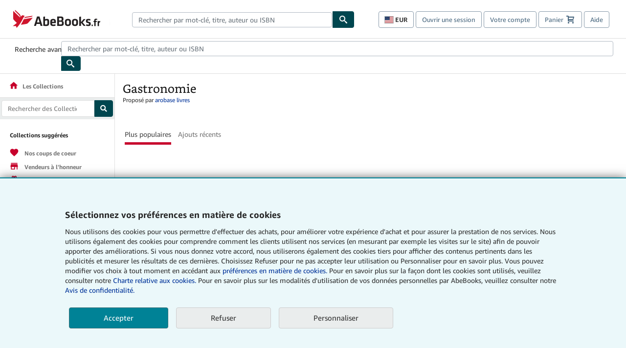

--- FILE ---
content_type: text/html;charset=utf-8
request_url: https://www.abebooks.fr/collections/sc/gastronomie/48F3msPEzMCfKnur72OM21?cm_sp=ccbrowse-_-p0-_-collections
body_size: 30484
content:


<html lang="fr"><head><meta name="dcterms.audience" content="global" /> <meta name="format-detection" content="telephone=no" /> <meta name="google" content="nositelinkssearchbox" /> <meta name="dcterms.rightsHolder" content="1996 - 2026 AbeBooks, Inc." /> <meta name="viewport" content="width=device-width, initial-scale=1" /> <link rel="icon" href="https://www.abebooks.fr/favicon.ico" type="image/x-icon"> <script  data-test-id="global-init-data"> window['abebooks'] = window['abebooks'] || {}; window['abeDomain'] = 'https://www.abebooks.fr'; window['abeCDN'] = '//assets.prod.abebookscdn.com'; window['abeLang'] = { locale:'fr',lang:'fr' }; window['basketAction'] = 'd'; window['basketCount'] = ''; window['timerPix'] = { layout:'r', isMobile:'na', template: 'Collections' }; </script> <script  data-test-id="csa-init-data"> var csaData = { 'site': { 'Application': 'PROD:abebooks.fr', 'Events.Namespace': 'csa_other', 'ObfuscatedMarketplaceId': 'AKPN7Z42809CO', 'Events.SushiEndpoint': 'https://unagi.amazon.com/1/events/com.amazon.csm.csa.prod', 'CacheDetection.RequestID': null, 'CacheDetection.Callback': null, 'LCP.elementDedup': 1, 'lob': '22' }, 'page': { 'pageType': 'Collections', 'subPageType': null, 'pageTypeId':  'COLLECTIONS'  }, 'request': { 'requestId': '', 'sessionId': '' } } </script> <script defer data-test-id="script-react" src="//assets.prod.abebookscdn.com/cdn/fr/scripts/vendor/react18.bundle-8d00f21452.js"></script> <script defer data-test-id="script-utils" src="//assets.prod.abebookscdn.com/cdn/fr/scripts/combined/global-utils-34978c2d62.js" ></script> <script defer data-test-id="script-analytics" src="//assets.prod.abebookscdn.com/cdn/fr/scripts/digitaldata/analytics-c1d3ad1b5d.js" ></script> <script defer data-test-id="script-csa" src="//assets.prod.abebookscdn.com/cdn/fr/scripts/combined/csa-d2548adc80.js" ></script> <script defer data-test-id="script-base" src="//assets.prod.abebookscdn.com/cdn/fr/scripts/combined/global-base.v2-aeeab05675.js" ></script> <script defer data-test-id="script-toggle" src="//assets.prod.abebookscdn.com/cdn/fr/scripts/sitenavtoggle-3061379d91.js" ></script> <script defer data-test-id="script-ie" src="//assets.prod.abebookscdn.com/cdn/fr/scripts/vendor/ie-polyfill.bundle-59bcc8a001.js" ></script> <script defer data-test-id="script-search-suggest" src="//assets.prod.abebookscdn.com/cdn/fr/scripts/components/searchautosuggest-eba45e873a.js" charset="UTF-8" ></script> <script defer data-test-id="script-eventbus" src="//assets.prod.abebookscdn.com/cdn/fr/scripts/components/eventbus-652c0b758f.js" charset="UTF-8" ></script> <script defer data-test-id="script-bootstrap-native" src="//assets.prod.abebookscdn.com/cdn/fr/scripts/bootstrap.native-8472ac070b.js" charset="UTF-8" ></script> <script defer data-test-id="script-change-currency-modal" src="//assets.prod.abebookscdn.com/cdn/fr/scripts/components/changecurrencymodalv2-c4155a7a98.js" charset="UTF-8" ></script> <script defer data-test-id="script-consent" src="//assets.prod.abebookscdn.com/cdn/fr/scripts/components/cookieconsentV2-75777d6009.js" charset="UTF-8" ></script>  <style data-test-id="global-css-inline"> hr{display:block;border:0;border-top:1px solid #ccc;padding:0}abbr,address,article,aside,audio,b,blockquote,body,body div,caption,cite,code,dd,del,details,dfn,dl,dt,em,fieldset,figure,footer,form,h1,h2,h3,h4,h5,h6,header,html,i,iframe,img,ins,kbd,label,legend,li,mark,menu,nav,object,ol,p,pre,q,samp,section,small,span,strong,sub,summary,sup,time,ul,var,video{margin:0;padding:0;border:0;vertical-align:baseline}article,aside,details,figure,footer,header,nav,section,summary{display:block}a{margin:0;padding:0;vertical-align:baseline;background:0 0;text-decoration:none}blockquote,q{quotes:none}blockquote:after,blockquote:before,q{margin-bottom:25px}q:after,q:before{content:""}html.mobile{-webkit-text-size-adjust:100%;-ms-text-size-adjust:100%}embed,img,object{max-width:100%}button,input,select,textarea{margin:0}input[type=number]::-webkit-inner-spin-button,input[type=number]::-webkit-outer-spin-button{-webkit-appearance:none;margin:0}input[type=number]{-moz-appearance:textfield}@font-face{font-family:"Amazon Ember";font-display:swap;font-style:normal;font-weight:400;src:url(//assets.prod.abebookscdn.com/cdn/shared/fonts/ember/AmazonEmber_W_Rg.woff2) format("woff2"),url(//assets.prod.abebookscdn.com/cdn/shared/fonts/ember/AmazonEmber_W_Rg.woff) format("woff")}@font-face{font-family:"Amazon Ember";font-display:swap;font-style:normal;font-weight:700;src:url(//assets.prod.abebookscdn.com/cdn/shared/fonts/ember/AmazonEmber_W_Bd.woff2) format("woff2"),url(//assets.prod.abebookscdn.com/cdn/shared/fonts/ember/AmazonEmber_W_Bd.woff) format("woff")}@font-face{font-family:"Amazon Ember";font-display:swap;font-style:italic;font-weight:400;src:url(//assets.prod.abebookscdn.com/cdn/shared/fonts/ember/AmazonEmber_W_RgIt.woff2) format("woff2"),url(//assets.prod.abebookscdn.com/cdn/shared/fonts/ember/AmazonEmber_W_RgIt.woff) format("woff")}@font-face{font-family:"Bookerly Regular";font-display:swap;font-style:normal;font-weight:400;src:url(//assets.prod.abebookscdn.com/cdn/shared/fonts/ember/BookerlyLCD_W_Rg.woff2) format("woff2"),url(//assets.prod.abebookscdn.com/cdn/shared/fonts/ember/BookerlyLCD_W_Rg.woff) format("woff")}body{background:#efefef;color:#333!important;font-family:"Amazon Ember","Helvetica Neue",Helvetica,Arial,sans-serif;font-size:14px;line-height:1.428;letter-spacing:0;word-spacing:0;margin:0;padding:0;-webkit-text-size-adjust:100%}#a-page,#main-1{background:#fff}input{font-family:inherit}a:visited{color:#74008c}a:link{color:#039}a:hover{color:#039;text-decoration:underline}a:active{color:#c7002c}a.linkLike{cursor:pointer;color:#039}ol,ul{margin-top:0;margin-bottom:10px;padding-left:10px}ol ol,ol ul,ul ol,ul ul{margin-bottom:0}ol{list-style:decimal;margin-left:10px;padding-left:10px}li{margin-bottom:5px}p{line-height:1.45em;margin:0 0 1em}textarea{background:#fff}ol a,ul a{text-decoration:none}img{border:0}.h1,.h2,.h3,.h4,.h5,.h6,h1,h2,h3,h4,h5,h6{font-family:"Amazon Ember","Helvetica Neue",Helvetica,Arial,sans-serif;font-weight:700;line-height:1.25;color:inherit;margin-top:15px;margin-bottom:10px}.h1 .small,.h1 small,.h2 .small,.h2 small,.h3 .small,.h3 small,.h4 .small,.h4 small,.h5 .small,.h5 small,.h6 .small,.h6 small,h1 .small,h1 small,h2 .small,h2 small,h3 .small,h3 small,h4 .small,h4 small,h5 .small,h5 small,h6 .small,h6 small{font-weight:400;line-height:1;color:#697576}h1{color:#111;font-family:"Bookerly Regular","Helvetica Neue",Helvetica,Arial,sans-serif;font-size:20px;line-height:1.25;font-weight:400}h2{color:#222;font-size:18px;line-height:1.25;padding-bottom:4px}h3{color:#333;font-size:14px;margin-bottom:8px;margin-top:5px}h4{color:#333;font-size:14px;margin-bottom:8px;margin-top:8px}h5,h6{margin-bottom:5px;margin-top:5px}.h1 .small,.h1 small,.h2 .small,.h2 small,.h3 .small,.h3 small,h1 .small,h1 small,h2 .small,h2 small,h3 .small,h3 small{font-size:85%}.h4 .small,.h4 small,.h5 .small,.h5 small,.h6 .small,.h6 small,h4 .small,h4 small,h5 .small,h5 small,h6 .small,h6 small{font-size:75%}#logo{background-repeat:no-repeat;display:block;float:left;height:40px;overflow:hidden;white-space:nowrap;width:250px}.locale-com #logo{background-image:url(/cdn/shared/images/common/logos/abebooks-logo-com.png)}.locale-uk #logo{background-image:url(/cdn/shared/images/common/logos/abebooks-logo-uk.png)}.locale-de #logo{background-image:url(/cdn/shared/images/common/logos/abebooks-logo-de.png)}.locale-fr #logo{background-image:url(/cdn/shared/images/common/logos/abebooks-logo-fr.png)}.locale-it #logo{background-image:url(/cdn/shared/images/common/logos/abebooks-logo-it.png)}.locale-es #logo{background-image:url(/cdn/shared/images/common/logos/abebooks-logo-es.png)}.locale-zvab #logo{background-image:url(/cdn/shared/images/common/logos/zvab-logo.png)}@media screen and (max-width:875px){#logo{background-size:auto 28px;height:32px;max-width:320px;width:164px}}.cf:after,.cf:before,.clearfix:after,.clearfix:before{content:"";display:table}.cf:after,.clearfix:after{clear:both}.cf,.clearfix{zoom:1}.hidden{display:none!important;visibility:hidden!important}.invisible{visibility:hidden}.hide{display:none}.show{display:block!important}.pull-right,.right{float:right!important}.left,.pull-left{float:left!important}.block{display:block!important}.inline{display:inline!important}.inline-block{display:inline-block!important}.center-block{display:block;margin-left:auto;margin-right:auto}.clear-all{clear:both}.visible-xs-block{display:none!important}#container,#wrapper{position:relative;margin:0 auto}#container{background:#fff}.lg-centered{max-width:700px;margin:0 auto}.liquid-left,.liquid-right{display:flex;flex-flow:row}.liquid-fluid-col,.liquid-fluid-col-clean,.liquid-fluid-col-min{flex:1}.liquid-left .liquid-static-col{float:left}.liquid-left .liquid-fluid-col{border-left:1px solid #c1c1c1;box-shadow:inset 4px 0 5px -5px #c1c1c1}.liquid-right .liquid-static-col{float:right}.liquid-right .liquid-fluid-col{border-right:1px solid #c1c1c1;box-shadow:inset -4px 0 5px -5px #c1c1c1}.liquid-static-col{word-wrap:break-word}.liquid-fluid-col,.liquid-fluid-col-clean,.liquid-fluid-col-min{width:auto;overflow:hidden}.liquid-fluid-col,.liquid-fluid-col-clean{padding-left:20px;padding-right:20px}@media screen and (max-width:768px){.liquid-left,.liquid-right{display:block}.liquid-static-col{float:none!important;width:inherit!important}.liquid-fluid-col{overflow:visible!important;border:none!important;box-shadow:none!important}}#abe-header{background:none repeat scroll 0 0 #fff;padding:2px 0 0}.top-nav{padding:16px 5px}.top-nav .wrapper{max-width:1240px;margin:0 auto}.abenav-belt{display:flex;align-items:center}.abenav-belt-left{flex:none}.abenav-belt-fill{flex:auto}.abenav-belt-right{flex:none}ul#account-nav,ul#global-nav-links{list-style:none;margin:0;padding:0 10px}ul#account-nav li,ul#global-nav-links li{display:inline-block;margin:0}#account-nav{margin-right:0;text-align:right}#account-nav a,#account-nav button{border:1px solid #8799a9;background:0 0;font-family:inherit;border-radius:4px;color:#47667e;font-size:13px;font-weight:400;margin-right:4px;padding:8px 12px;position:relative;text-decoration:none;cursor:pointer;line-height:normal}#account-nav a:hover,#account-nav button:hover{border-color:#3d464e}#abe_prefs.loading{visibility:hidden}#abe_prefs.loaded #abe_prefs_curr,#abe_prefs.loaded #abe_prefs_shipdest{visibility:visible}#abe_prefs #abe_prefs_curr,#abe_prefs #abe_prefs_shipdest{visibility:hidden;display:inline-block}#abe_prefs #abe_prefs_curr{min-width:3.25ch;text-align:right;font-weight:700;color:#333}#abe_prefs #abe_prefs_shipdest{background-size:cover;background-position:50%;position:relative;display:inline-block;border:1px solid #aab7b8;margin:-1;box-sizing:content-box;width:1.333333em;line-height:1em}#abe_prefs #abe_prefs_shipdest::before{content:"\00A0"}#main{padding:0 10px 25px}.sr-only{position:absolute;width:1px;height:1px;margin:-1px;padding:0;overflow:hidden;clip:rect(0,0,0,0);border:0}#basket{padding-right:10px;position:relative;white-space:nowrap}#basket>.basket-icon{background-image:url(/cdn/shared/images/header/abe-sprite.png);background-position:-5px -223px;padding:1px 10px;margin-left:2px}@media not all,(min-resolution:192dpi){#basket>.basket-icon{background-image:url(/cdn/shared/images/header/basket.png);background-position:center center;background-repeat:no-repeat}}.bs-count{color:#fff;background-color:#c7002c;border-radius:4px;font-size:11px;position:absolute;top:-12px;right:-2px;display:inline-block;min-width:19px;line-height:1;vertical-align:middle;text-align:center;white-space:nowrap;padding:4px;box-shadow:1px 1px 3px rgba(1,1,1,.38);box-sizing:border-box}#main-navigation{border-bottom:1px solid #ddd;border-top:1px solid #ddd}#main-navigation .nav-wrapper{margin:0 auto;max-width:1240px}#global-nav-links{display:flex;justify-content:space-between;padding:0 10px}#global-nav-links a,#global-nav-links li{flex:none;font-size:14px;font-weight:500;color:#333;padding:12px 0 8px 0;text-decoration:none;margin-bottom:3px}#global-nav-links a:hover,#global-nav-links li:hover{color:#333;box-shadow:0 4px 0 #595959;transition:.25s ease-in-out}.mobile-close{border:medium none;cursor:pointer;font-size:12px;font-weight:400!important;padding:10px;text-align:center;text-transform:uppercase}#mobile-menu{display:none;background:0 0;border:none;height:30px;margin:5px 0 0 5px;padding:0 8px 0 5px;clear:left;cursor:pointer;float:left;color:inherit}#mobile-menu .icon-bar{background-color:#333;display:block;width:16px;height:2px;position:relative;top:8px;left:2px}#mobile-menu .icon-bar+.icon-bar{margin-top:2px}#mobile-menu .toggle-text{font-size:14px;padding:7px 8px 7px 22px;position:relative;top:-5px}.wrapper{width:100%;max-width:1240px;margin:0 auto}.abe-content{background-color:#fff;overflow:auto;width:100%;min-width:320px;max-width:1240px;margin:0 auto;-webkit-font-smoothing:antialiased;-moz-osx-font-smoothing:grayscale}#wrapper{background-color:#fff;width:100%;position:relative;margin:0 auto}#pageHeader{margin-bottom:16px}#pageHeader>h1{padding-left:10px!important}@media screen and (max-width:875px){.abenav-slideout{height:0;overflow:hidden}.abenav-slideout.toggled-on{border-bottom:1px solid #ddd;position:relative;z-index:999;height:auto}.top-nav{padding:10px 5px}#global-nav-links{flex-direction:column}.mobile-close{cursor:pointer}#abe-header .hidden-xs{display:none!important}#abe-header .visible-xs-block{display:block!important}#nav-mobile-search{display:inline!important}#abe-header{padding-top:0}#global-nav-links>a,#global-nav-links>li{padding:8px}#abe_prefs{font-size:12px!important;margin-right:3px;padding:6px!important;float:left;width:auto;border:none!important}#account-nav{font-size:12px;height:35px;display:block;padding:0;position:absolute;right:0;top:0;margin:16px 8px 0 0}#account-nav a{font-size:12px!important;margin-right:3px;padding:4px 8px!important;float:left;width:auto}#account-nav #basket{padding-right:2px;padding-left:4px!important}#account-nav #basket .deftext{display:none;padding-left:1px}#main-navigation{background-color:#fafafa;padding-right:6px}#main-navigation .nav-wrapper{background-color:#fafafa;margin-top:4px}#main-navigation a:hover{background-color:#eaeded;text-decoration:none;box-shadow:none}.to-top{background:rgba(0,0,0,0) url(/cdn/shared/images/header/to-top-arrow.png) no-repeat scroll center top;color:#333;display:block;font-size:10px;padding:17px 0 10px;text-align:center;text-transform:uppercase}.nav-bar{clear:both}#mobile-menu{display:block}ul#account-nav{margin:16px 8px 0 0}}@media (max-width:767px){.mobile #abe-header .hidden-xs{display:none!important}}@media (width > 875px){.locale-com #account-nav,.locale-uk #account-nav{min-width:350px}.locale-com #account-nav.--shopping-prefs,.locale-uk #account-nav.--shopping-prefs{min-width:430px}.locale-de #account-nav,.locale-zvab #account-nav{min-width:375px}.locale-de #account-nav.--shopping-prefs,.locale-zvab #account-nav.--shopping-prefs{min-width:455px}.locale-es #account-nav{min-width:379px}.locale-es #account-nav.--shopping-prefs{min-width:459px}.locale-it #account-nav{min-width:359px}.locale-it #account-nav.--shopping-prefs{min-width:439px}.locale-fr #account-nav{min-width:415px}.locale-fr #account-nav.--shopping-prefs{min-width:495px}}#header-searchbox-form{margin:0}.gnav-searchbox{padding:5px 40px 5px 0}.gnav-searchbox .gnav-searchbox-right{align-items:center;display:flex;float:right;width:auto}.gnav-searchbox .gnav-searchbox-left{align-items:center;display:flex;position:relative}.gnav-searchbox .gnav-searchbox-label{font-weight:400;margin-bottom:0}.gnav-searchbox .gnav-searchbox-field{flex:1;position:relative}.gnav-searchbox .gnav-searchbox-button{background:url(/cdn/shared/images/header/search.png) no-repeat center #00464f;border:1px solid #00464f;border-top-right-radius:4px;border-bottom-right-radius:4px;color:#fff;cursor:pointer;font-size:14px;height:34px;vertical-align:middle;width:44px}.gnav-searchbox .gnav-searchbox-button span{display:none}.gnav-searchbox .gnav-searchbox-options{border:1px solid #999;border-radius:4px;font-size:13px;height:34px;margin-right:3px}.gnav-searchbox .gnav-searchbox-input{border:1px solid #999;border-radius:4px 0 0 4px;box-sizing:border-box;height:34px;font-size:13px;font-family:inherit;padding:6px 35px 6px 12px;width:100%}.gnav-searchbox .gnav-searchbox-input[type=search]::-ms-clear{display:none}.gnav-searchbox .gnav-searchbox-input[type=search]::-webkit-search-cancel-button,.gnav-searchbox .gnav-searchbox-input[type=search]::-webkit-search-decoration,.gnav-searchbox .gnav-searchbox-input[type=search]::-webkit-search-results-button,.gnav-searchbox .gnav-searchbox-input[type=search]::-webkit-search-results-decoration{display:none}.gnav-searchbox .gnav-searchbox-advanced{font-weight:400;margin-left:10px;text-decoration:none}.gnav-searchbox-container-m{float:right;width:calc(100% - 100px)}.gnav-searchbox-m{padding:5px;display:flex;position:relative}.gnav-searchbox-m .gnav-searchbox-left-m{flex:1 0}.gnav-searchbox-m .gnav-searchbox-right-m{flex:0 0}.gnav-searchbox-m .gnav-searchbox-input-m{border:1px solid #999;border-radius:4px 0 0 4px;box-sizing:border-box;height:30px;font-size:13px;padding:6px 19px 6px 8px;width:100%}.gnav-searchbox-m .gnav-searchbox-input-m[type=search]::-ms-clear{display:none}.gnav-searchbox-m .gnav-searchbox-input-m[type=search]::-webkit-search-cancel-button,.gnav-searchbox-m .gnav-searchbox-input-m[type=search]::-webkit-search-decoration,.gnav-searchbox-m .gnav-searchbox-input-m[type=search]::-webkit-search-results-button,.gnav-searchbox-m .gnav-searchbox-input-m[type=search]::-webkit-search-results-decoration{display:none}.gnav-searchbox-m .gnav-searchbox-button-m{background:url(/cdn/shared/images/header/search.png) no-repeat 10px 6px #00464f;border:1px solid #00464f;border-top-right-radius:4px;border-bottom-right-radius:4px;font-size:13px;color:#fff;cursor:pointer;height:30px;vertical-align:middle;width:40px}.gnav-searchbox-m .gnav-searchbox-button-m span{display:none}.far{font-weight:900;-moz-osx-font-smoothing:grayscale;-webkit-font-smoothing:antialiased;display:inline-block;font-style:normal;font-variant:normal;text-rendering:auto;line-height:1}.fa-times:before{content:"\2715"}@media (width <= 875px){#header-searchbox-form{display:none}}@media (width > 875px){.gnav-searchbox-container-m{display:none}}.nst-component .nst-content{box-sizing:border-box;overflow:hidden;-webkit-transition:max-height ease-out .2s;transition:max-height ease-out .2s;padding-top:0;padding-bottom:0}.nst-component .nst-content>.s-toggle{-webkit-transition:-webkit-transform .2s;transition:-webkit-transform .2s;transition:transform .2s;transition:transform .2s,-webkit-transform .2s}.nst-component.nst-is-expanding .nst-content{-webkit-transform:translateY(-10px);transform:translateY(-10px)}.nst-component.nst-is-expanding .nst-content>.s-toggle{-webkit-transform:translateY(10px);transform:translateY(10px)}.nst-component.nst-is-expanded .nst-content>.s-toggle{-webkit-transition:none;transition:none}.nst-component.nst-is-collapsing .nst-content>.s-toggle{-webkit-transform:translateY(-10px);transform:translateY(-10px)}.nst-component.nst-is-collapsed .nst-content{display:none}.nst-fix-safari-bug{-webkit-transition:none!important;transition:none!important}#breadcrumbs{margin:12px 0 16px}#breadcrumb-trail>a,.breadcrumb{white-space:nowrap;overflow:hidden;text-overflow:ellipsis;vertical-align:middle;display:inline-block;font-size:.875rem}.breadcrumb+.breadcrumb:before{content:"";background-image:url("data:image/svg+xml,%3csvg width='6' height='10' xmlns='http://www.w3.org/2000/svg'%3e%3cpath d='M1 9l4-4-4-4' stroke='%23B1BAC3' stroke-width='2' fill='none' fill-rule='evenodd' stroke-linecap='round' stroke-linejoin='round'/%3e%3c/svg%3e");background-position:center center;background-repeat:no-repeat;width:24px;height:10px;display:inline-block}.breadcrumb-long{max-width:500px}@media screen and (max-width:1100px){.breadcrumb-long{max-width:400px}}@media screen and (max-width:980px){.breadcrumb-long{max-width:250px}}@media screen and (max-width:920px){.breadcrumb-long{max-width:225px}}@media screen and (max-width:880px){.breadcrumb-long{max-width:200px}}@media screen and (max-width:845px){.breadcrumb-long{max-width:175px}}@media screen and (max-width:810px){.breadcrumb-long{max-width:155px}}@media screen and (max-width:767px){.breadcrumb-long{max-width:290px}}@media screen and (max-width:650px){.breadcrumb-long{max-width:185px}}@media screen and (max-width:495px){.breadcrumb-long{max-width:90px}}.breadcrumb-short{max-width:145px}@media screen and (max-width:810px){.breadcrumb-short{max-width:135px}}@media screen and (max-width:767px){.breadcrumb-short{max-width:145px}}@media screen and (max-width:650px){.breadcrumb-short{max-width:95px}}@media screen and (max-width:495px){.breadcrumb-short{max-width:48px}}iframe.breadcrumbs{height:57px}.skip-link{position:absolute;z-index:-1000;border:5px solid #fff}.skip-link:active,.skip-link:focus{background-color:#fff;margin-top:10px;margin-left:10px;z-index:1000;text-decoration:underline}.abe-auto-suggest-container{position:relative;width:100%}.abe-auto-suggest-container .react-autosuggest__container{position:relative}.abe-auto-suggest-container .react-autosuggest__input{display:block;width:100%;height:34px;padding:6px 28px 6px 12px;font-size:14px;line-height:1.42857;color:#555;background-color:#fff;background-image:none;border:1px solid #ccc;border-radius:4px;-webkit-box-shadow:inset 0 1px 1px rgba(0,0,0,.075);box-shadow:inset 0 1px 1px rgba(0,0,0,.075);-webkit-transition:border-color ease-in-out .15s,box-shadow ease-in-out .15s;-o-transition:border-color ease-in-out .15s,box-shadow ease-in-out .15s;transition:border-color ease-in-out .15s,box-shadow ease-in-out .15s}.abe-auto-suggest-container .react-autosuggest__input:focus{outline:2px solid #0085b3}.abe-auto-suggest-container .react-autosuggest__input::-moz-placeholder{color:#999;opacity:1}.abe-auto-suggest-container .react-autosuggest__input:-ms-input-placeholder{color:#999}.abe-auto-suggest-container .react-autosuggest__input::-webkit-input-placeholder{color:#999}.abe-auto-suggest-container .react-autosuggest__input::-ms-clear{display:none}.abe-auto-suggest-container .react-autosuggest__input::-webkit-search-cancel-button{display:none}.abe-auto-suggest-container .react-autosuggest__input--open{border-bottom-left-radius:0;border-bottom-right-radius:0}.abe-auto-suggest-container .react-autosuggest__input[disabled]{background-color:#eee}.abe-auto-suggest-container .react-autosuggest__suggestions-container{display:none}.abe-auto-suggest-container .react-autosuggest__suggestions-container--open{display:block;position:absolute;width:100%;border:1px solid #ccc;background-color:#fff;border-bottom-left-radius:4px;border-bottom-right-radius:4px;max-height:400px;overflow-y:auto;z-index:10000}.abe-auto-suggest-container .react-autosuggest__suggestions-list{margin:0;padding:0;list-style-type:none}.abe-auto-suggest-container .react-autosuggest__suggestion{cursor:pointer;font-size:15px;margin-bottom:0;padding:5px 0 10px 10px}.abe-auto-suggest-container .react-autosuggest__suggestion--highlighted{background-color:#eaeded}.abe-auto-suggest-container .react-autosuggest__clear{color:#555;cursor:pointer;font-size:15px;border:0;background:0 0;padding:8px;position:absolute}@media screen and (width > 875px){.abe-auto-suggest-container .react-autosuggest__clear{right:5px;top:0}}@media screen and (width <= 875px){.abe-auto-suggest-container .react-autosuggest__clear{right:0;top:-1px}}.close{float:right;font-size:21px;font-weight:700;line-height:1;color:#000;text-shadow:0 1px 0 #fff;opacity:.2}.close:focus,.close:hover{color:#000;text-decoration:none;cursor:pointer;opacity:.5}button.close{padding:0;cursor:pointer;background:0 0;border:0;-webkit-appearance:none}body.modal-open{overflow:hidden}.modal-backdrop{position:fixed;top:0;right:0;bottom:0;left:0;z-index:1040;background-color:#000;opacity:.5}.change-shopping-preferences-modal{display:none;overflow:auto;overflow-y:scroll;position:fixed;top:0;right:0;bottom:0;left:0;z-index:1050;-webkit-overflow-scrolling:touch;outline:0;padding:10px}.change-shopping-preferences-modal.show{display:block}.change-shopping-preferences-modal .modal-dialog{position:relative;width:auto;margin:10px;max-width:600px}.change-shopping-preferences-modal .modal-content{background-color:#fff;border-radius:6px;-webkit-box-shadow:0 3px 9px rgba(0,0,0,.5);box-shadow:0 3px 9px rgba(0,0,0,.5);background-clip:padding-box;outline:0;top:100px;position:static;display:flex;flex-direction:column;max-height:calc(100vh - 60px)}@media (max-width:767px){.change-shopping-preferences-modal .modal-content{border:none;border-radius:2px}}.change-shopping-preferences-modal .modal-header{padding:15px;border-bottom:1px solid #e5e5e5;min-height:16.428571429px;flex:0 0 auto}.change-shopping-preferences-modal .modal-header .close{margin-top:-2px}.change-shopping-preferences-modal .modal-title{margin:0;line-height:1.428571429}.change-shopping-preferences-modal .modal-body{position:relative;padding:15px;flex:1;overflow:auto}@media (min-width:768px){.change-shopping-preferences-modal .modal-dialog{width:600px;margin:30px auto}.change-shopping-preferences-modal .modal-content{-webkit-box-shadow:0 5px 15px rgba(0,0,0,.5);box-shadow:0 5px 15px rgba(0,0,0,.5)}}.change-shopping-preferences-modal .description{color:#333;font-size:1em;margin-bottom:8px}.change-shopping-preferences-modal .currency-help-link{color:#039}.change-shopping-preferences-modal .form-group{visibility:hidden;padding-inline:8px;display:flex;flex-flow:column nowrap;gap:8px}.change-shopping-preferences-modal .form-group label{font-weight:400}.change-shopping-preferences-modal .form-group .--hidden{display:none}.change-shopping-preferences-modal .selector-container .currency-selector,.change-shopping-preferences-modal .selector-container .shipping-destination-selector{cursor:pointer}.change-shopping-preferences-modal .non-supported-currency-warning{background-color:#efefef;display:inline-flex;align-items:start;padding:16px;border:1px solid #b1bac3;border-radius:4px;margin-bottom:16px}.change-shopping-preferences-modal .non-supported-currency-warning .currency-message-icon{width:24px;height:24px;margin-right:16px;flex:0 0 auto}.change-shopping-preferences-modal .non-supported-currency-warning .currency-warning-text{margin:0}.change-shopping-preferences-modal .disclaimer{font-size:.875em;display:inline-flex;gap:8px;align-items:start;margin-bottom:8px}.change-shopping-preferences-modal .disclaimer .disclaimer-text{margin:0}.change-shopping-preferences-modal .disclaimer .disclaimer-icon{display:none;background-repeat:no-repeat;width:16px;height:16px;margin-top:2px;flex:0 0 auto}.change-shopping-preferences-modal .modal-body-overlay{visibility:visible;position:absolute;inset:16px 8px;background:#f1f1f1;border-radius:4px;display:flex;flex-flow:column nowrap;justify-content:center;align-items:center}.change-shopping-preferences-modal .modal-body-overlay .modal-loading-status{display:flex;flex-flow:row nowrap;align-items:center;gap:8px}@media (min-width:480px){.change-shopping-preferences-modal .disclaimer,.change-shopping-preferences-modal .selector-container{margin-inline-end:32px}}@media (min-width:480px){.change-shopping-preferences-modal .selector-container{max-width:380px}}.change-shopping-preferences-modal #shopping-preferences-error-alert{display:none;margin:0 0 16px 0}.change-shopping-preferences-modal #shopping-preferences-overlay-saved-message,.change-shopping-preferences-modal #shopping-preferences-overlay-saving-message{display:none;margin:0}.change-shopping-preferences-modal #shopping-preferences-overlay-initializing-message{display:block;margin:0}.change-shopping-preferences-modal #shopping-preferences-overlay-loading-icon,.change-shopping-preferences-modal #shopping-preferences-overlay-saved-icon{width:24px}.change-shopping-preferences-modal #shopping-preferences-overlay-saved-icon{display:none}.change-shopping-preferences-modal .modal-btn{font-family:"Amazon Ember","Helvetica Neue",Helvetica,Arial,sans-serif;font-size:1rem;font-weight:400;line-height:1.5rem;text-align:inherit;appearance:none;margin-block:0;margin-inline:0;cursor:pointer;display:inline-flex;flex-direction:row;align-items:center;justify-content:center;box-sizing:border-box;outline:0;height:40px;padding:0 16px;transition:color .1s ease 0s,background-color .1s ease 0s,border-color .1s ease 0s;border-radius:22px;white-space:nowrap;position:relative;z-index:0}.change-shopping-preferences-modal .modal-btn:focus{outline-offset:2px;outline:2px solid #008296}.change-shopping-preferences-modal .modal-btn{font-size:1em;border-radius:4px;width:120px;height:36px}.change-shopping-preferences-modal .cancel-btn{border:1px solid #c9d4d7}.change-shopping-preferences-modal .cancel-btn:active,.change-shopping-preferences-modal .cancel-btn:hover{background-color:#b1bac3}.change-shopping-preferences-modal .save-btn{margin-left:8px;color:#fff;background-color:#008296;border:0}.change-shopping-preferences-modal .save-btn:active,.change-shopping-preferences-modal .save-btn:hover{background-color:#004f6c}.change-shopping-preferences-modal .modal-footer{padding:15px;text-align:right;border-top:1px solid #e5e5e5;flex:0 0 auto}.change-shopping-preferences-modal .modal-footer:after,.change-shopping-preferences-modal .modal-footer:before{content:" ";display:table}.change-shopping-preferences-modal .modal-footer:after{clear:both}.change-shopping-preferences-modal .modal-footer .btn+.btn{margin-bottom:0;margin-left:5px}.change-shopping-preferences-modal .modal-footer .btn-group .btn+.btn{margin-left:-1px}.change-shopping-preferences-modal .modal-footer .btn-block+.btn-block{margin-left:0}.change-shopping-preferences-modal.--error .modal-body-overlay,.change-shopping-preferences-modal.--initialized .modal-body-overlay{visibility:hidden}.change-shopping-preferences-modal.--error .form-group,.change-shopping-preferences-modal.--initialized .form-group{visibility:visible}.change-shopping-preferences-modal.--saved .modal-body-overlay,.change-shopping-preferences-modal.--saving .modal-body-overlay{visibility:visible}.change-shopping-preferences-modal.--saved .form-group,.change-shopping-preferences-modal.--saving .form-group{visibility:hidden}.change-shopping-preferences-modal.--saved #shopping-preferences-overlay-loading-icon,.change-shopping-preferences-modal.--saving #shopping-preferences-overlay-loading-icon{display:none}.change-shopping-preferences-modal.--error #shopping-preferences-overlay-initializing-message,.change-shopping-preferences-modal.--initialized #shopping-preferences-overlay-initializing-message,.change-shopping-preferences-modal.--saved #shopping-preferences-overlay-initializing-message,.change-shopping-preferences-modal.--saving #shopping-preferences-overlay-initializing-message{display:none}.change-shopping-preferences-modal.--error #shopping-preferences-error-alert{display:block}.change-shopping-preferences-modal.--saving #shopping-preferences-overlay-loading-icon,.change-shopping-preferences-modal.--saving #shopping-preferences-overlay-saving-message{display:block}.change-shopping-preferences-modal.--saving .modal-footer button,.change-shopping-preferences-modal.--saving .modal-header button{pointer-events:none}.change-shopping-preferences-modal.--saving .modal-footer button{opacity:.5}.change-shopping-preferences-modal.--saved #shopping-preferences-overlay-saved-icon,.change-shopping-preferences-modal.--saved #shopping-preferences-overlay-saved-message{display:block}.change-shopping-preferences-modal.--saved .modal-footer .save-btn{pointer-events:none;opacity:.5}.shopping-preferences-modal-trigger{padding:0;cursor:pointer;border-top:0;border-left:0;border-right:0}.shopping-preferences-modal-trigger.mrdn-link-tertiary{border-color:unset}#shopping-preferences-non-supported-currency-optgroup.--disabled{display:none}#shopping-preferences-non-supported-currency-optgroup.--disabled option{display:none}.form-control{display:block;width:100%;padding:6px 12px;font-size:14px;line-height:1.428571429;color:rgb(85.425,85.425,85.425);background-color:#fff;background-image:none;border:1px solid #ccc;border-radius:4px;transition:border-color ease-in-out .15s,box-shadow ease-in-out .15s;height:34px}.form-control:focus{outline:2px solid #0085b3}.form-control{-webkit-box-shadow:inset 0 1px 1px rgba(0,0,0,.075);box-shadow:inset 0 1px 1px rgba(0,0,0,.075)}.form-control::-moz-placeholder{color:#999;opacity:1}.form-control:-ms-input-placeholder{color:#999}.form-control::-webkit-input-placeholder{color:#999}.form-control[disabled],.form-control[readonly],fieldset[disabled] .form-control{cursor:not-allowed;background-color:rgb(238.425,238.425,238.425);opacity:1}.deprecation{background-color:#ffb952;font-size:16px;padding:16px 0}.deprecation>.wrapper{padding-left:62px;background:url(/cdn/shared/images/Shared/css/ie11.svg) top left no-repeat}.deprecation>.wrapper>p{margin:0}.deprecation>.wrapper>p>span{display:block}@media screen and (max-width:875px){.deprecation{padding:12px 10px;font-size:14px}.deprecation>.wrapper{background-size:37px 40px;padding-left:50px}.deprecation>.wrapper>p>span{display:inline}}#notifications{position:fixed;width:320px;bottom:10px;right:10px;z-index:9999999}.msg-body,.msg-title{padding-left:42px;position:relative}.msg-title{font-weight:500;position:relative}.msg-title>p{overflow:hidden;text-overflow:ellipsis;white-space:nowrap;max-width:230px;margin:0;padding-top:10px;padding-bottom:10px}.msg-title+.msg-body-leg>div,.msg-title+.msg-body>div{margin-top:-10px}.msg-body,.msg-body-leg{overflow:hidden;padding-right:10px}.msg-body-leg>div.closed{display:none;visibility:hidden}.msg-body-leg>div.opened{display:block;visibility:visible}.msg-body>div{padding-top:10px;-webkit-transition:-webkit-transform .3s ease;-moz-transition:-moz-transform .3s ease;-ms-transition:-ms-transform .3s ease;transition:transform .3s ease;will-change:transform}.msg-body>div.opened{-webkit-transform:translate(0,0);-moz-transform:translate(0,0);-ms-transform:translate(0,0);transform:translate(0,0)}.msg-body>div.closed{position:absolute;-webkit-transform:translate(0,-100%);-moz-transform:translate(0,-100%);-ms-transform:translate(0,-100%);transform:translate(0,-100%)}.msg-body>p{margin-bottom:5px}.msg-body>p:first-child{padding-top:10px}.msg-more{font-weight:400;font-size:12px;position:absolute;right:10px;top:50%;transform:translateY(-50%);-webkit-transform:translateY(-50%);cursor:pointer}.msg-more:hover{text-decoration:none}.not-container{position:relative;font-size:13px;margin-bottom:5px;background-repeat:no-repeat;background-size:22px 22px;background-position:10px 10px;-webkit-box-shadow:0 0 10px 1px rgba(0,0,0,.2);-moz-box-shadow:0 0 10px 1px rgba(0,0,0,.2);box-shadow:0 0 10px 1px rgba(0,0,0,.2)}.not-container>p{margin:0}.level-warn{background-image:url(/cdn/shared/images/common/icons/icon_warning.png);border:1px solid #d32236;background-color:#fce8f3}.level-info{background-image:url(/cdn/shared/images/common/icons/icon_info.png);border:1px solid #388aab;background-color:#f7fcfc}#abe-gdpr{background:#f5f9fa}#abe-gdpr>div{font-size:13px;line-height:1.25;margin:0 auto;min-width:320px;max-width:1240px;text-align:left;padding:13px 40px 13px 10px;position:relative}.gdpr-close{cursor:pointer;position:absolute;line-height:1;right:10px;top:50%;transform:translateY(-50%);-webkit-transform:translateY(-50%)}#mobileBanner{left:0;position:absolute;top:-40px;font-size:20px;padding:0 10px 10px;width:98%}#mobileBanner .close{font-size:1.25em}.m-portrait{top:-65px!important;font-size:35px!important}.m-portrait .r-toggle:before{width:45px!important;height:45px!important;margin-top:5px!important}.m-portrait #mv-off:before{background-position:0 -45px}.viewport-p{margin-top:75px!important}.m-landscape{top:-50px!important;font-size:25px!important;padding:0 10px!important}.m-landscape .r-toggle:before{width:35px!important;height:35px!important}.m-landscape #mv-off:before{background-position:0 -35px}.viewport-l{margin-top:65px!important}.viewport{margin-top:55px!important}.r-toggle{display:inline-block;font-weight:700;text-decoration:none}#mv-on{color:#039!important;text-decoration:underline}#mv-none{display:none;font-size:.8em;padding-top:5px}#mobileBanner-link{font-family:Arial;font-size:1.3em;font-weight:700;text-decoration:none}.mobileBanner-message{font-family:Arial;font-size:1.3em}#mobileBanner-message-box{margin-top:3px}.mobile-nav-bg{background-color:#40505e;background:linear-gradient(to bottom,#586571,#40505e);border-bottom-color:#33373a;border-top-color:#33373a}.new-here{background:#c9d4d7;width:100%;position:absolute;padding:10px;top:0;left:0}.hero-notification{border:1px solid #b9dde1;background-color:#fafafa;position:relative}.hero-notification::before{content:" ";background-image:url(/cdn/shared/images/common/icons/icon_info.png);background-size:36px 36px;height:36px;width:36px;position:absolute;top:20px;left:20px}.hero-notification>.body{padding:20px 20px 20px 70px}footer{background-color:#f5f9fa;line-height:1.428}#footer-container{font-size:12px}#footer-container{position:relative;margin:0 auto 0 auto;max-width:1240px}#footer-container h4{font-size:14px;line-height:1.428;margin:5px 0 8px;padding:0;text-shadow:none}.footer-col{float:left;margin-right:2.5%;padding-top:5px;width:16%}#footer-abebooks-subs>ul,#footer-companies>ul,.footer-col>ul{margin:0;list-style:none;padding:0}#footer-abebooks-subs>ul>li,#footer-companies>ul>li,.footer-col>ul>li{margin:0 0 5px;list-style:none}#footer-companies-list li{display:inline-block;padding-left:5px;padding-right:5px}#footer-legal{margin:auto;max-width:880px;text-align:center;color:#555;line-height:140%;font-size:12px;padding-bottom:16px}#site-links{margin-bottom:40px;padding-left:90px}#site-links a{color:#47667e;display:block;font-size:12px;padding:5px 0}#footer-companies{margin-top:35px;text-align:center}#footer-companies a{color:#47667e;padding:0 12px}#footer-abebooks-subs{margin:10px 0 30px 0;text-align:center}#footer-abebooks-subs a{color:#47667e}#footer-abebooks-subs span{color:#555!important;font-size:12px}@media screen and (max-width:1125px){#footer-container{width:inherit}}#mobile-footer-companies{display:none}.footer-site-toggle{display:none}.desc-block{color:#8c8c8c!important;display:block;font-size:11px;padding-left:0}#footer-abebooks-subs,#footer-companies{display:block}a.to-top{color:#333;display:block;font-size:14px;padding:30px 0 10px;text-align:center;background:transparent no-repeat scroll center top url(/cdn/shared/images/header/to-top-arrow.png);background-position:50% 15px;margin:0 0 15px}@media screen and (max-width:875px){.to-top{font-size:12px}.footer-site-toggle{display:block;margin-bottom:10px;margin-top:5px;text-align:center}.footer-logo{display:none}.search-entry{clear:left}#mobile-footer{display:block!important;width:100%!important}#site-links{border:1px solid #ddd;border-radius:4px;margin-bottom:10px!important;padding-left:0!important}#site-links div{float:none;width:100%}#site-links h4{background:url(/cdn/shared/images/header/footer-toggle-down.png) right 10px top -1px no-repeat scroll transparent;border-bottom:1px solid #ddd;color:#039;font-size:12px!important;font-weight:700;margin-bottom:0!important;padding:0 5px 10px 15px!important;position:relative}#site-links h4.active{background:url(/cdn/shared/images/header/footer-toggle-up.png) right 10px top -1px no-repeat scroll transparent;border-bottom:1px solid #ddd!important;display:block}#site-links h4.last{border-bottom:none}#site-links a{border-bottom:1px solid #ddd;color:#039!important;padding:10px 15px}#site-links ul{margin-bottom:0!important}#site-links li{background:#fff;margin-bottom:0!important}#site-links ul:after,#site-links ul:before{content:"";display:table}#site-links ul:after{clear:both}#site-links ul{zoom:1}.footer-col{border-top:none}#mobile-footer-companies{display:block}#footer-about-header,#footer-help-header,#footer-sell-header,#footer-shop-header,#footer-social-header,#mobile-footer-companies-header{cursor:pointer}#footer-container{padding:0 10px 20px 10px}#footer-abebooks-subs,#footer-companies{display:none}}@media screen and (max-width:475px){#site-links li{float:none;width:auto}}*,:after,:before{-webkit-box-sizing:border-box;-moz-box-sizing:border-box;box-sizing:border-box}.btn-default{color:#333!important}.text-center{text-align:center}.price{color:#c7002c;font-weight:700} </style> <script>window["atfpayload"]="//assets.prod.abebookscdn.com/cdn/fr/docs/CSS/global/base-0c37c024b2.css"</script>  <link rel="stylesheet" data-test-id="css-abe-min" href="//assets.prod.abebookscdn.com/cdn/fr/docs/CSS/legacy/abe-b6b6f3df99.css" /> <script defer data-test-id="script-rum" src="//assets.prod.abebookscdn.com/cdn/fr/scripts/cwrumclient-99c64d2949.js"></script> <script  data-test-id="rum-script-config"> window.abebooks.awsRumConfig = { guestRoleArn: 'arn:aws:iam::767397890288:role/rum-app-monitor-unauthenticated-role', identityPoolId: 'us-east-1:f13a4d50-4dfe-4d56-aef3-a044e663246b', appMonitorId: '22986a6a-aa75-4e3c-be7e-e41ef238cd3b', appVersion: 'PROD:abebooks.fr', sessionSampleRate: 0.1, endpoint: 'https://dataplane.rum.us-east-1.amazonaws.com', region: 'us-east-1', pageId: 'Collections', pageTags: [ 'COLLECTIONS' ] }; </script> <script defer data-test-id="script-shoppingpreferenceswidget" src="//assets.prod.abebookscdn.com/cdn/fr/scripts/langs/shoppingpreferenceswidget-fr-e83b6388c5.js" charset="UTF-8"></script><title>Acheter dans la Collection « Gastronomie » : Art et Articles de Collection | AbeBooks: arobase livres</title><meta charset="UTF-8"/><meta name="description" content="Parcourir et acheter dans une large sélection de Collections « Gastronomie » : Art et Articles de Collection sur AbeBooks.fr."/><meta name="robots" content="noindex, follow"/><script defer src="https://assets.prod.abebookscdn.com/cdn/com/scripts/jquery/jquery-3.6.0.min.js"></script><script defer src="https://assets.prod.abebookscdn.com/cdn/com/scripts/lib/masonry/masonry.min.js"></script><script defer src="https://assets.prod.abebookscdn.com/cdn/com/scripts/lib/masonry/imagesloaded.min.js"></script><script defer src="https://assets.prod.abebookscdn.com/cdn/com/scripts/vendor/mustache/mustache.min.js?v19.11"></script><script defer src="https://assets.prod.abebookscdn.com/cdn/com/scripts/vendor/photoswipe/photoswipe.js"></script><script defer src="https://assets.prod.abebookscdn.com/cdn/com/scripts/vendor/photoswipe/photoswipe-ui-default.js"></script><script defer src="https://assets.prod.abebookscdn.com/cdn/com/scripts/combined/collections.js"></script><link rel="stylesheet" href="https://assets.prod.abebookscdn.com/cdn/com/docs/CSS/collections/collection.page.css"/><link rel="stylesheet" href="https://assets.prod.abebookscdn.com/cdn/com/docs/CSS/vendor/photoswipe/photoswipe.css"/><link rel="canonical" href="https://www.abebooks.fr/collections/sc/gastronomie/48F3msPEzMCfKnur72OM21"/><link rel="alternate" href="https://www.abebooks.com/collections/sc/gastronomie/48F3msPEzMCfKnur72OM21" hreflang="en"/><link rel="alternate" href="https://www.abebooks.co.uk/collections/sc/gastronomie/48F3msPEzMCfKnur72OM21" hreflang="en-GB"/><link rel="alternate" href="https://www.iberlibro.com/colecciones/sc/gastronomie/48F3msPEzMCfKnur72OM21" hreflang="es-ES"/><link rel="alternate" href="https://www.abebooks.de/sammlungen/sc/gastronomie/48F3msPEzMCfKnur72OM21" hreflang="de-DE"/><link rel="alternate" href="https://www.abebooks.fr/collections/sc/gastronomie/48F3msPEzMCfKnur72OM21" hreflang="fr-FR"/><link rel="alternate" href="https://www.abebooks.it/collezioni/sc/gastronomie/48F3msPEzMCfKnur72OM21" hreflang="it-IT"/></head><body><div id="wrapper"> <header id="abe-top" data-test-id="header" role="banner" class="locale-fr"> <div id="abe-gdpr-banner"></div>  <a id="skip-main-nav-link" class="skip-link" href="#content-main" >Passer au contenu principal</a> <div id="abe-header"> <div class="top-nav"> <div class="wrapper cf abenav-belt"> <div class="abenav-belt-left"> <a id="logo" href="/"> <span class="sr-only">AbeBooks.fr</span> </a> </div> <div class="abenav-belt-fill"> <form id="header-searchbox-form" method="post" action="/servlet/SearchResults" name="quickSearch_B" role="search" accept-charset="ISO-8859-1"> <input type="hidden" value="t" name="sts" /> <input type="hidden" value="on" name="searchprefs" /> <input name="ds" value="20" type="hidden" /> <fieldset class="gnav-searchbox"> <div class="gnav-searchbox-left"> <div class="gnav-searchbox-field"> <input class="gnav-searchbox-input" id="header-searchbox-input" type="text" maxlength="100" name="kn" aria-label="Rechercher sur AbeBooks" spellcheck="false" /> <div class="search-auto-suggest-mount" data-id="header-searchbox-input" data-name="kn" data-replace-id="header-searchbox-input" data-class-name="gnav-searchbox-input" data-auto-submit="true" data-placeholder="Rechercher par mot-clé, titre, auteur ou ISBN"></div> </div> <div class="gnav-searchbox-right"> <button class="gnav-searchbox-button" id="header-searchbox-button" type="submit" aria-label="Chercher"><span>Chercher</span></button> </div> </div> </fieldset> </form> </div> <div class="abenav-belt-right"> <ul id="account-nav" class="cf --shopping-prefs" ><li> <button id="abe_prefs" class="loading"> <span id="abe_prefs_shipdest" aria-hidden="true"></span> <span id="abe_prefs_curr" aria-hidden="true"></span> <span id="abe_prefs_description" class="sr-only">Préférences d&#x27;achat du site.</span> </button> </li><li><a id="sign-on" href="/servlet/LoginDirector">Ouvrir une session</a></li><li><a id="my-account" class="hidden-xs" href="/servlet/MembersMenuPL">Votre compte</a></li><li><a id="basket" href="/servlet/ShopBasketPL"><span class="deftext">Panier</span><span class="basket-icon">&nbsp;</span><span id="bskc" class="hide"></span></a></li><li><a id="help" class="hidden-xs" href="https://serviceclient.abebooks.fr/s/?language=fr">Aide</a></li></ul> </div> </div> </div> <div id="main-navigation"> <div class="wrapper"> <nav class="cf"> <button id="mobile-menu" aria-controls="nav-wrapper" aria-expanded="false" type="button" aria-label="Ouvrir le menu principal"> <span class="icon-bar"></span> <span class="icon-bar"></span> <span class="icon-bar"></span> <span class="toggle-text">Menu</span> </button> <div id="header-searchbox-container-m" class="gnav-searchbox-container-m"> <form id="header-searchbox-form-m" method="post" action="/servlet/SearchResults" name="nav-mobile-search" accept-charset="ISO-8859-1"> <input type="hidden" value="t" name="sts" /> <input type="hidden" value="on" name="searchprefs" /> <fieldset class="gnav-searchbox-m"> <div class="gnav-searchbox-left-m"> <input id="header-searchbox-input-m" class="gnav-searchbox-input-m" type="text" maxlength="100" name="kn" aria-label="Rechercher sur AbeBooks" placeholder="" spellcheck="false" /> <div class="search-auto-suggest-mount" data-id="header-searchbox-input-m" data-name="kn" data-replace-id="header-searchbox-input-m" data-class-name="gnav-searchbox-input-m" data-placeholder="Rechercher sur AbeBooks" data-auto-submit="true"></div> </div> <div class="gnav-searchbox-right-m"> <button id="header-searchbox-button-m" class="gnav-searchbox-button-m" type="submit" aria-label="Chercher"><span>Chercher</span></button> </div> </fieldset> </form> </div> <div class="nav-bar cf"> <div id="nav-wrapper" class="nav-wrapper cf abenav-slideout" tabindex="-1" aria-label="Menu principal"> <ul id="global-nav-links" > <li id="mobile-menu-account" class="visible-xs-block"><a href="/servlet/MembersMenuPL">Votre compte</a></li> <li id="mobile-menu-orders" class="visible-xs-block"><a href="/servlet/BuyerOrderTrackPL">Vos commandes</a></li> <li id="mobile-menu-signon" class="visible-xs-block"><a href="/servlet/SignOff?ph=2">Fin de session</a></li> <li id="search-entry" class="search-entry"><a href="/servlet/SearchEntry" title="Recherchez parmi des millions d&#x27;articles en vente sur AbeBooks">Recherche avancée</a></li> <li id="collections-link" class="collections-link"><a href="/collections/" title="Parcourez des catalogues de livres, d&#x27;objets d&#x27;art et de collection">Collections</a></li> <li id="rare-books" ><a href="/livres-anciens-rares-collection/" title="Trouvez des livres rares et de collection">Livres anciens</a></li> <li id="hdr-nbc" ><a href="/articles-de-collection/">Art &amp; Collection</a></li> <li id="hdr-sellers" ><a href="/servlet/BookstoreSearch" title="Trouvez des vendeurs partenaires d&#x27;AbeBooks du monde entier">Vendeurs</a></li> <li id="hdr-sell" ><a href="/vendre-livres/" title="Devenez vendeur sur AbeBooks">Devenir vendeur</a></li> <li id="mobile-menu-help" class="visible-xs-block"><a href="https://serviceclient.abebooks.fr/s/?language=fr">Aide</a></li> <li id="mobile-menu-close" class="visible-xs-block text-center mobile-close"><a href="javascript:void(0)" aria-controls="nav-wrapper" aria-expanded="true" role="button" tabindex="0"><span>Fermer</span></a></li> </ul> </div> </div> </nav> </div> </div> </div>  </header> <main id="abe-content" class="abe-content" data-test-id="main" data-templateId="Collections">

  <div id="main" class="collections collections-browse">


    <div class="flex-container">
      <div class="flex-menu shelf hidden-xs hidden-sm">

<div class="shelf-header">
  <a href="/collections/" title="Livres et objets de collection allant des cartes anciennes aux éditions originales en passant par l&#39;art et la photographie."><span class="material-icons icon-left brand" aria-hidden="true">home</span>Les Collections</a>
</div>

<div>
 <form id="collections-search-form" method="get" action="/collections/search/" role="search">
    <input type="hidden" id="cc-search-cm-tag" name="cm_sp" value="SearchF-_-ccbrowse-_-Results">
    <fieldset class="cc-searchbox">
      <div class="cc-searchbox-left">
        <div class="cc-searchbox-field">
          <label class="hidden" for="cc-search-input">Rechercher des Collections</label>
          <input type="text" id="cc-search-input" name="kn" placeholder="Rechercher des Collections" class="cc-searchbox-input"/>
        </div>
        <div class="cc-searchbox-right">
          <button id="cc-searchbox-button" type="submit" class="cc-searchbox-button">
            <span class="hidden">Chercher</span>
          </button>
        </div>
      </div>
    </fieldset>
  </form>
</div>


  <ul class="list-unstyled">
        <div class="shelf-first-of first">
          <h2>Collections suggérées</h2>
        </div>
      <li id="shelf-coups-coeur" class="shelf-parent" aria-expanded="false" >
        <a class="block" href="/collections/catalogue/coups-coeur?cm_sp=collections-_-coups-coeur-_-ccbrowse" title="Découvrez notre sélection de Collections favorites."><div class="shelf-icon"><span class="material-icons icon-left brand" aria-hidden="true">favorite</span> Nos coups de coeur</div></a>
          <ul class="list-unstyled hidden" role="group">
              <li id="coups-coeur-choix-julie" class="shelf-child ">
                <a class="block" href="/collections/catalogue/choix-julie?cm_sp=collections-_-choix-julie-_-ccbrowse" title="Notre sélection de Collections favorites : cartes postales, livres modernes, beaux-arts, helvetica, cinévogue."><div>Le choix de Julie</div></a>
              </li>
              <li id="coups-coeur-choix-camille" class="shelf-child ">
                <a class="block" href="/collections/catalogue/choix-camille?cm_sp=collections-_-choix-camille-_-ccbrowse" title="Notre sélection de Collections favorites : ex-libris, afficjhes, beatles, cuisine et gastronomie."><div>Le choix de Camille</div></a>
              </li>
          </ul>
      </li>
      <li id="shelf-vendeurs-lhonneur" class="shelf-parent" aria-expanded="false" >
        <a class="block" href="/collections/catalogue/vendeurs-lhonneur?cm_sp=collections-_-vendeurs-lhonneur-_-ccbrowse" title="Explorez les collections de nos vendeurs à l&#39;honneur."><div class="shelf-icon"><span class="material-icons icon-left brand" aria-hidden="true">store</span> Vendeurs à l&#39;honneur</div></a>
          <ul class="list-unstyled hidden" role="group">
              <li id="vendeurs-lhonneur-librairie-galet" class="shelf-child ">
                <a class="block" href="/collections/catalogue/librairie-galet?cm_sp=collections-_-librairie-galet-_-ccbrowse" title="Les collections proposées par La Librairie Le Galet."><div>Librairie Le Galet</div></a>
              </li>
              <li id="vendeurs-lhonneur-pages-volantes" class="shelf-child ">
                <a class="block" href="/collections/catalogue/pages-volantes?cm_sp=collections-_-pages-volantes-_-ccbrowse" title="Les collections proposées par Pages Volantes."><div>Pages Volantes</div></a>
              </li>
              <li id="vendeurs-lhonneur-librairie-feu-follet" class="shelf-child ">
                <a class="block" href="/collections/catalogue/librairie-feu-follet?cm_sp=collections-_-librairie-feu-follet-_-ccbrowse" title="Les collections proposées par la Librairie Le Feu Follet."><div>Librairie Le Feu Follet</div></a>
              </li>
              <li id="vendeurs-lhonneur-bookinerie" class="shelf-child ">
                <a class="block" href="/collections/catalogue/bookinerie?cm_sp=collections-_-bookinerie-_-ccbrowse" title="Les collections proposées par La Bookinerie."><div>La Bookinerie</div></a>
              </li>
          </ul>
      </li>
      <li id="shelf-cadeau-idéal-pour" class="shelf-parent" aria-expanded="false" >
        <a class="block" href="/collections/catalogue/cadeau-idéal-pour?cm_sp=collections-_-cadeau-idéal-pour-_-ccbrowse" title="Le cadeau idéal pour..."><div class="shelf-icon"><span class="material-icons icon-left brand" aria-hidden="true">card_giftcard</span> Le cadeau idéal pour...</div></a>
          <ul class="list-unstyled hidden" role="group">
              <li id="cadeau-idéal-pour-lecteur-insatiable" class="shelf-child ">
                <a class="block" href="/collections/catalogue/lecteur-insatiable?cm_sp=collections-_-lecteur-insatiable-_-ccbrowse" title="Notre sélection pour le lecteur insatiable, toujours à la recherche d&#39;un bon bouquin."><div>... le lecteur insatiable</div></a>
              </li>
              <li id="cadeau-idéal-pour-voyageur" class="shelf-child ">
                <a class="block" href="/collections/catalogue/voyageur?cm_sp=collections-_-voyageur-_-ccbrowse" title="Notre sélection pour le globetrotter aimant partir à l&#39;aventure."><div>... le voyageur</div></a>
              </li>
              <li id="cadeau-idéal-pour-geek" class="shelf-child ">
                <a class="block" href="/collections/catalogue/geek?cm_sp=collections-_-geek-_-ccbrowse" title="Notre sélection pour le geek qui aime voyager entre le monde de la science-fiction et celui de la bande dessinée."><div>... le geek</div></a>
              </li>
              <li id="cadeau-idéal-pour-bibliophile" class="shelf-child ">
                <a class="block" href="/collections/catalogue/bibliophile?cm_sp=collections-_-bibliophile-_-ccbrowse" title="Notre sélection pour le bibliophile à la recherche de belles éditions de collection, des livres signés et des éditions originales."><div>... le bibliophile</div></a>
              </li>
              <li id="cadeau-idéal-pour-collectionneur" class="shelf-child ">
                <a class="block" href="/collections/catalogue/collectionneur?cm_sp=collections-_-collectionneur-_-ccbrowse" title="Notre sélection pour le collectionneur toujours à la recherche d&#39;une perle rare."><div>... le collectionneur</div></a>
              </li>
              <li id="cadeau-idéal-pour-lamateur-dart" class="shelf-child ">
                <a class="block" href="/collections/catalogue/lamateur-dart?cm_sp=collections-_-lamateur-dart-_-ccbrowse" title="Notre sélection pour l&#39;amateur d&#39;art à la recherche de toutes sortes d&#39;objets d&#39;art, photos, dessins ou livres."><div>... l&#39;amateur d&#39;art</div></a>
              </li>
          </ul>
      </li>
        <div class="shelf-first-of">
          <h2>Articles de collection</h2>
        </div>
      <li id="shelf-art-photographie" class="shelf-parent" aria-expanded="false" >
        <a class="block" href="/collections/catalogue/art-photographie?cm_sp=collections-_-art-photographie-_-ccbrowse" title="Explorez la diversité de l&#39;art visuel: dessins originaux, gravures, lithographies..."><div>Art et photographie</div></a>
          <ul class="list-unstyled hidden" role="group">
              <li id="art-photographie-dessins" class="shelf-child ">
                <a class="block" href="/collections/catalogue/dessins?cm_sp=collections-_-dessins-_-ccbrowse" title="Découvrez nos Collections de dessins originaux"><div>Dessins</div></a>
              </li>
              <li id="art-photographie-gravures-estampes" class="shelf-child ">
                <a class="block" href="/collections/catalogue/gravures-estampes?cm_sp=collections-_-gravures-estampes-_-ccbrowse" title="Découvrez une large gamme de gravures et estampes de tout temps."><div>Gravures &amp; Estampes</div></a>
              </li>
              <li id="art-photographie-lithographies" class="shelf-child ">
                <a class="block" href="/collections/catalogue/lithographies?cm_sp=collections-_-lithographies-_-ccbrowse" title="Vous aimez la lithographie? Jetez un oeil à ces Collections !"><div>Lithographies</div></a>
              </li>
              <li id="art-photographie-photographies-originales" class="shelf-child ">
                <a class="block" href="/collections/catalogue/photographies-originales?cm_sp=collections-_-photographies-originales-_-ccbrowse" title="Faites un pas dans le temps avec ces Collections de photographies originales."><div>Photographies originales</div></a>
              </li>
          </ul>
      </li>
      <li id="shelf-cartes-cartographie" class="shelf-parent" aria-expanded="false" >
        <a class="block" href="/collections/catalogue/cartes-cartographie?cm_sp=collections-_-cartes-cartographie-_-ccbrowse" title="Découvrez la vision que l&#39;on avait du monde grâce à ces cartes anciennes."><div>Cartes et cartographie</div></a>
          <ul class="list-unstyled hidden" role="group">
              <li id="cartes-cartographie-cartes" class="shelf-child ">
                <a class="block" href="/collections/catalogue/cartes?cm_sp=collections-_-cartes-_-ccbrowse" title="Seul moyen de se repérer à l&#39;époque, les cartes anciennes sont aujourd&#39;hui des objets de collection."><div>Cartes </div></a>
              </li>
              <li id="cartes-cartographie-atlas" class="shelf-child ">
                <a class="block" href="/collections/catalogue/atlas?cm_sp=collections-_-atlas-_-ccbrowse" title="Découvrez des atlas du monde de toutes les époques."><div>Atlas</div></a>
              </li>
          </ul>
      </li>
      <li id="shelf-documents-éphémères" class="shelf-parent" aria-expanded="false" >
        <a class="block" href="/collections/catalogue/documents-éphémères?cm_sp=collections-_-documents-éphémères-_-ccbrowse" title="Tous les types de documents éphémères : explorez et trouvez la perle rare."><div>Documents éphémères</div></a>
          <ul class="list-unstyled hidden" role="group">
              <li id="documents-éphémères-affiches-posters" class="shelf-child ">
                <a class="block" href="/collections/catalogue/affiches-posters?cm_sp=collections-_-affiches-posters-_-ccbrowse" title="Découvrez nos Collections d&#39;affiches et posters: anciennes affiches publicitaires, cinéma, et événements en tout genre."><div>Affiches et posters</div></a>
              </li>
              <li id="documents-éphémères-cartes-postales" class="shelf-child ">
                <a class="block" href="/collections/catalogue/cartes-postales?cm_sp=collections-_-cartes-postales-_-ccbrowse" title="Les cartes postales témoignent de notre histoire. Trouvez celle qui manque à votre collection."><div>Cartes postales</div></a>
              </li>
              <li id="documents-éphémères-ex-libris" class="shelf-child ">
                <a class="block" href="/collections/catalogue/ex-libris?cm_sp=collections-_-ex-libris-_-ccbrowse" title="Retrouvez les plus beaux ex-libris dans ces Collections !"><div>Ex-libris</div></a>
              </li>
              <li id="documents-éphémères-lettres" class="shelf-child ">
                <a class="block" href="/collections/catalogue/lettres?cm_sp=collections-_-lettres-_-ccbrowse" title="Revivez l&#39;histoire à travers des lettres authentiques et de collection."><div>Lettres</div></a>
              </li>
              <li id="documents-éphémères-publicité" class="shelf-child ">
                <a class="block" href="/collections/catalogue/publicité?cm_sp=collections-_-publicité-_-ccbrowse" title="Retrouvez des articles de publicité collectors et vintage."><div>Publicité</div></a>
              </li>
              <li id="documents-éphémères-documents" class="shelf-child ">
                <a class="block" href="/collections/catalogue/documents?cm_sp=collections-_-documents-_-ccbrowse" title="Découvrez toutes sortes d&#39;autres documents anciens: factures, autographes, traités, etc."><div>Autres documents</div></a>
              </li>
          </ul>
      </li>
      <li id="shelf-journaux-magazines-revues" class="shelf-parent" aria-expanded="false" >
        <a class="block" href="/collections/catalogue/journaux-magazines-revues?cm_sp=collections-_-journaux-magazines-revues-_-ccbrowse" title="Envie de retrouver des vieux journaux en particulier ? Toute la presse ancienne est dans ces Collections"><div>Journaux, magazines et revues</div></a>
      </li>
      <li id="shelf-livres-collection" class="shelf-parent" aria-expanded="false" >
        <a class="block" href="/collections/catalogue/livres-collection?cm_sp=collections-_-livres-collection-_-ccbrowse" title="Trouvez le livre de collection rare qu&#39;il vous manque pour parfaire votre bibliothèque."><div>Livres de collection</div></a>
          <ul class="list-unstyled hidden" role="group">
              <li id="livres-collection-belles-reliures" class="shelf-child ">
                <a class="block" href="/collections/catalogue/belles-reliures?cm_sp=collections-_-belles-reliures-_-ccbrowse" title="Les belles reliures ont aussi servi à préserver les livres durant des siècles."><div>Belles reliures</div></a>
              </li>
              <li id="livres-collection-editions-originales" class="shelf-child ">
                <a class="block" href="/collections/catalogue/editions-originales?cm_sp=collections-_-editions-originales-_-ccbrowse" title="Trouvez les éditions originales de vos livres favoris."><div>Editions originales</div></a>
              </li>
              <li id="livres-collection-livres-rares" class="shelf-child ">
                <a class="block" href="/collections/catalogue/livres-rares?cm_sp=collections-_-livres-rares-_-ccbrowse" title="Tous les livres rares recherchés sont dans ces Collections."><div>Livres rares</div></a>
              </li>
              <li id="livres-collection-manuscrits" class="shelf-child ">
                <a class="block" href="/collections/catalogue/manuscrits?cm_sp=collections-_-manuscrits-_-ccbrowse" title="Découvrez nos Collections de manuscrits anciens en tout genre."><div>Manuscrits</div></a>
              </li>
              <li id="livres-collection-livres-signés" class="shelf-child ">
                <a class="block" href="/collections/catalogue/livres-signés?cm_sp=collections-_-livres-signés-_-ccbrowse" title="Quoi de mieux que de posséder un livre signé par son auteur?"><div>Livres signés</div></a>
              </li>
          </ul>
      </li>
      <li id="shelf-partitions-musique" class="shelf-parent" aria-expanded="false" >
        <a class="block" href="/collections/catalogue/partitions-musique?cm_sp=collections-_-partitions-musique-_-ccbrowse" title="Les partitions de musique ont permis de perpétuer l&#39;oeuvre de grands compositeurs à travers le temps."><div>Partitions de musique</div></a>
      </li>
      <li id="shelf-régionalisme" class="shelf-parent" aria-expanded="false" >
        <a class="block" href="/collections/catalogue/régionalisme?cm_sp=collections-_-régionalisme-_-ccbrowse" title="Découvrez tous les livres et documents éphémères liés au régionalisme."><div>Régionalisme</div></a>
          <ul class="list-unstyled hidden" role="group">
              <li id="régionalisme-régionalisme-général" class="shelf-child ">
                <a class="block" href="/collections/catalogue/régionalisme-général?cm_sp=collections-_-régionalisme-général-_-ccbrowse" title="Découvrez tous les livres et documents éphémères liés aux régionalisme en général."><div>Régionalisme général</div></a>
              </li>
              <li id="régionalisme-belgique" class="shelf-child ">
                <a class="block" href="/collections/catalogue/belgique?cm_sp=collections-_-belgique-_-ccbrowse" title="Découvrez la Belgique et ses régions à travers ces Collections."><div>Belgique</div></a>
              </li>
              <li id="régionalisme-suisse" class="shelf-child ">
                <a class="block" href="/collections/catalogue/suisse?cm_sp=collections-_-suisse-_-ccbrowse" title="Partez à la découverte la Suisse en explorant ces Collections."><div>Suisse</div></a>
              </li>
              <li id="régionalisme-auvergne-rhône-alpes" class="shelf-child ">
                <a class="block" href="/collections/catalogue/auvergne-rhône-alpes?cm_sp=collections-_-auvergne-rhône-alpes-_-ccbrowse" title="Découvrez tous les trésors de la région Auvergne - Rhône Alpes."><div>Auvergne - Rhône Alpes</div></a>
              </li>
              <li id="régionalisme-bourgogne-franche-comté" class="shelf-child ">
                <a class="block" href="/collections/catalogue/bourgogne-franche-comté?cm_sp=collections-_-bourgogne-franche-comté-_-ccbrowse" title="Découvrez le patrimoine de la région Bourgogne - Franche Comté."><div>Bourgogne - Franche Comté</div></a>
              </li>
              <li id="régionalisme-bretagne" class="shelf-child ">
                <a class="block" href="/collections/catalogue/bretagne?cm_sp=collections-_-bretagne-_-ccbrowse" title="Découvrez la Bretagne et ses secrets à travers ces Collections."><div>Bretagne</div></a>
              </li>
              <li id="régionalisme-centre-val-loire" class="shelf-child ">
                <a class="block" href="/collections/catalogue/centre-val-loire?cm_sp=collections-_-centre-val-loire-_-ccbrowse" title="Découvrez les magnifiques châteaux de la Loire grâce à ces Collections sur la région Centre - Val de Loire"><div>Centre - Val de Loire</div></a>
              </li>
              <li id="régionalisme-corse" class="shelf-child ">
                <a class="block" href="/collections/catalogue/corse?cm_sp=collections-_-corse-_-ccbrowse" title="Visitez Ajaccio et toute la Corse à travers ces Collections."><div>Corse</div></a>
              </li>
              <li id="régionalisme-grand-est" class="shelf-child ">
                <a class="block" href="/collections/catalogue/grand-est?cm_sp=collections-_-grand-est-_-ccbrowse" title="Visitez l&#39;Alsace-Lorraine et tous les départements de la région Grand-Est."><div>Grand-Est</div></a>
              </li>
              <li id="régionalisme-hauts-de-france" class="shelf-child ">
                <a class="block" href="/collections/catalogue/hauts-de-france?cm_sp=collections-_-hauts-de-france-_-ccbrowse" title="Découvrez tous les livres et documents éphémères liés à la région Hauts-de-France."><div>Hauts-de-France</div></a>
              </li>
              <li id="régionalisme-ile-de-france" class="shelf-child ">
                <a class="block" href="/collections/catalogue/ile-de-france?cm_sp=collections-_-ile-de-france-_-ccbrowse" title="Visitez Paris depuis chez vous avec ces Collections liées à la région Ile-de-France."><div>Ile-de-France</div></a>
              </li>
              <li id="régionalisme-normandie" class="shelf-child ">
                <a class="block" href="/collections/catalogue/normandie?cm_sp=collections-_-normandie-_-ccbrowse" title="Basse ou Haute Normandie, retrouvrez tous les livres et documents éphémères liés à la Normandie."><div>Normandie</div></a>
              </li>
              <li id="régionalisme-nouvelle-aquitaine" class="shelf-child ">
                <a class="block" href="/collections/catalogue/nouvelle-aquitaine?cm_sp=collections-_-nouvelle-aquitaine-_-ccbrowse" title="Découvrez le Poitou-Charente et toutes les autres régions de Nouvelle Aquitaine."><div>Nouvelle Aquitaine</div></a>
              </li>
              <li id="régionalisme-occitanie" class="shelf-child ">
                <a class="block" href="/collections/catalogue/occitanie?cm_sp=collections-_-occitanie-_-ccbrowse" title="Découvrez la région Occitanie à travers ces Collections."><div>Occitanie</div></a>
              </li>
              <li id="régionalisme-pays-loire" class="shelf-child ">
                <a class="block" href="/collections/catalogue/pays-loire?cm_sp=collections-_-pays-loire-_-ccbrowse" title="Découvrez tous les livres et documents éphémères liés à la région du Pays de la Loire."><div>Pays de la Loire</div></a>
              </li>
              <li id="régionalisme-provence-alpes-côte-dazur" class="shelf-child ">
                <a class="block" href="/collections/catalogue/provence-alpes-côte-dazur?cm_sp=collections-_-provence-alpes-côte-dazur-_-ccbrowse" title="Explorez la vaste région Provence-Alpes - Côte d&#39;Azur dans ces Collections."><div>Provence-Alpes - Côte d&#39;Azur</div></a>
              </li>
          </ul>
      </li>
        <div class="shelf-first-of">
          <h2>Fiction</h2>
        </div>
      <li id="shelf-bande-déssinée-manga" class="shelf-parent" aria-expanded="false" >
        <a class="block" href="/collections/catalogue/bande-déssinée-manga?cm_sp=collections-_-bande-déssinée-manga-_-ccbrowse" title="Plongez dans le monde de la bande déssinée et du manga."><div>Bande déssinée et manga</div></a>
          <ul class="list-unstyled hidden" role="group">
              <li id="bande-déssinée-manga-bande-dessinée" class="shelf-child ">
                <a class="block" href="/collections/catalogue/bande-dessinée?cm_sp=collections-_-bande-dessinée-_-ccbrowse" title="Fan de bande déssinée ? Jetez un oeil à ces Collections exceptionnelles."><div>Bande dessinée</div></a>
              </li>
              <li id="bande-déssinée-manga-manga" class="shelf-child ">
                <a class="block" href="/collections/catalogue/manga?cm_sp=collections-_-manga-_-ccbrowse" title="La bande déssinée façon japonaise. Découvrez l&#39;univers surprenant du manga."><div>Manga</div></a>
              </li>
          </ul>
      </li>
      <li id="shelf-fantastique-science-fiction" class="shelf-parent" aria-expanded="false" >
        <a class="block" href="/collections/catalogue/fantastique-science-fiction?cm_sp=collections-_-fantastique-science-fiction-_-ccbrowse" title="Envie de lire une histoire fantastique ? Parcourez ces Collections de science fiction et trouvez votre prochaine lecture."><div>Fantastique et science fiction</div></a>
          <ul class="list-unstyled hidden" role="group">
              <li id="fantastique-science-fiction-fantastique" class="shelf-child ">
                <a class="block" href="/collections/catalogue/fantastique?cm_sp=collections-_-fantastique-_-ccbrowse" title="Evadez-vous dans un autre univers en lisant un roman fantastique."><div>Fantastique</div></a>
              </li>
              <li id="fantastique-science-fiction-science-fiction" class="shelf-child ">
                <a class="block" href="/collections/catalogue/science-fiction?cm_sp=collections-_-science-fiction-_-ccbrowse" title="Science fiction ou réalité? Ici, il s&#39;agit bel et bien du meilleur de la science fiction."><div>Science fiction</div></a>
              </li>
          </ul>
      </li>
      <li id="shelf-horreur" class="shelf-parent" aria-expanded="false" >
        <a class="block" href="/collections/catalogue/horreur?cm_sp=collections-_-horreur-_-ccbrowse" title="Faites-vous des frayeurs avec ces livres du genre horreur qui vont vous glacer le sang."><div>Horreur</div></a>
      </li>
      <li id="shelf-jeunesse" class="shelf-parent" aria-expanded="false" >
        <a class="block" href="/collections/catalogue/jeunesse?cm_sp=collections-_-jeunesse-_-ccbrowse" title="Envie de retrouver un livre de jeunesse ou une lecture pour votre enfant ?"><div>Jeunesse</div></a>
          <ul class="list-unstyled hidden" role="group">
              <li id="jeunesse-contes-légendes" class="shelf-child ">
                <a class="block" href="/collections/catalogue/contes-légendes?cm_sp=collections-_-contes-légendes-_-ccbrowse" title="Redécouvrez les contes et légendes célèbres et plongez dans un monde féerique."><div>Contes et légendes</div></a>
              </li>
              <li id="jeunesse-jeunesse-général" class="shelf-child ">
                <a class="block" href="/collections/catalogue/jeunesse-général?cm_sp=collections-_-jeunesse-général-_-ccbrowse" title="Une sélection de livres destinés à la jeunesse, mais pas uniquement!"><div>Jeunesse général</div></a>
              </li>
          </ul>
      </li>
      <li id="shelf-littérature" class="shelf-parent" aria-expanded="false" >
        <a class="block" href="/collections/catalogue/littérature?cm_sp=collections-_-littérature-_-ccbrowse" title="Amoureux de la littérature ? Ce que vous cherchez se trouve certainement ici."><div>Littérature</div></a>
          <ul class="list-unstyled hidden" role="group">
              <li id="littérature-littérature-francophone" class="shelf-child ">
                <a class="block" href="/collections/catalogue/littérature-francophone?cm_sp=collections-_-littérature-francophone-_-ccbrowse" title="Vous ne savez plus quoi lire ? Découvrez toute la richesse de la littérature francophone."><div>Littérature francophone</div></a>
              </li>
              <li id="littérature-littérature-étrangère" class="shelf-child ">
                <a class="block" href="/collections/catalogue/littérature-étrangère?cm_sp=collections-_-littérature-étrangère-_-ccbrowse" title="Envie de lire en langue étrangère ou simplement des romans traduits? Découvrez cette large sélection de littérature étrangère."><div>Littérature étrangère</div></a>
              </li>
              <li id="littérature-opéra" class="shelf-child ">
                <a class="block" href="/collections/catalogue/opéra?cm_sp=collections-_-opéra-_-ccbrowse" title="L&#39;opéra se voit, s&#39;écoute, mais se lit aussi. Découvrez les plus belles pièces d&#39;opéra."><div>Opéra</div></a>
              </li>
              <li id="littérature-poésie" class="shelf-child ">
                <a class="block" href="/collections/catalogue/poésie?cm_sp=collections-_-poésie-_-ccbrowse" title="Découvrez les Collections de poésie rassemblant les oeuvres des poètes de tous les siècles."><div>Poésie</div></a>
              </li>
              <li id="littérature-théatre" class="shelf-child ">
                <a class="block" href="/collections/catalogue/théatre?cm_sp=collections-_-théatre-_-ccbrowse" title="Découvrez des pièces de théatres antiques, médiévales et modernes."><div>Théatre</div></a>
              </li>
          </ul>
      </li>
      <li id="shelf-policier" class="shelf-parent" aria-expanded="false" >
        <a class="block" href="/collections/catalogue/policier?cm_sp=collections-_-policier-_-ccbrowse" title="Adepte des romans policiers ? C&#39;est ici que vous allez découvrir les meilleures histoires."><div>Policier</div></a>
          <ul class="list-unstyled hidden" role="group">
              <li id="policier-espionnage" class="shelf-child ">
                <a class="block" href="/collections/catalogue/espionnage?cm_sp=collections-_-espionnage-_-ccbrowse" title="Découvrez les meilleurs romans d&#39;espionnage dans ces Collections."><div>Espionnage</div></a>
              </li>
              <li id="policier-policier-général" class="shelf-child ">
                <a class="block" href="/collections/catalogue/policier-général?cm_sp=collections-_-policier-général-_-ccbrowse" title="Cette catégorie regroupe tous les genres de romans policiers."><div>Policier général</div></a>
              </li>
              <li id="policier-suspense" class="shelf-child ">
                <a class="block" href="/collections/catalogue/suspense?cm_sp=collections-_-suspense-_-ccbrowse" title="Envie de suspense? N&#39;attendez plus et découvrez ces Collections !"><div>Suspense</div></a>
              </li>
              <li id="policier-thriller" class="shelf-child ">
                <a class="block" href="/collections/catalogue/thriller?cm_sp=collections-_-thriller-_-ccbrowse" title="A la recherche d&#39;un bon thriller pour votre prochaine lecture ? Trouvez-le ici !"><div>Thriller</div></a>
              </li>
          </ul>
      </li>
      <li id="shelf-romance" class="shelf-parent" aria-expanded="false" >
        <a class="block" href="/collections/catalogue/romance?cm_sp=collections-_-romance-_-ccbrowse" title="Les plus belles loves stories sont dans la catégorie romance !"><div>Romance</div></a>
      </li>
        <div class="shelf-first-of">
          <h2>Livres spécialisés</h2>
        </div>
      <li id="shelf-apprentissage" class="shelf-parent" aria-expanded="false" >
        <a class="block" href="/collections/catalogue/apprentissage?cm_sp=collections-_-apprentissage-_-ccbrowse" title="Ces livres d&#39;apprentissage vous permettront d&#39;enrichir votre savoir sur le monde qui nous entoure."><div>Apprentissage</div></a>
          <ul class="list-unstyled hidden" role="group">
              <li id="apprentissage-eveil" class="shelf-child ">
                <a class="block" href="/collections/catalogue/eveil?cm_sp=collections-_-eveil-_-ccbrowse" title="Tous les livres d&#39;activités d&#39;éveil pour les plus petits."><div>Eveil</div></a>
              </li>
              <li id="apprentissage-manuels-scolaires" class="shelf-child ">
                <a class="block" href="/collections/catalogue/manuels-scolaires?cm_sp=collections-_-manuels-scolaires-_-ccbrowse" title="Trouvez le manuel scolaire qu&#39;il vous faut dans ces Collections !"><div>Manuels scolaires</div></a>
              </li>
              <li id="apprentissage-enseignement" class="shelf-child ">
                <a class="block" href="/collections/catalogue/enseignement?cm_sp=collections-_-enseignement-_-ccbrowse" title="Soif d&#39;apprendre ? Cette collection spéciale enseignement est faite pour vous !"><div>Enseignement</div></a>
              </li>
              <li id="apprentissage-langues-linguistique" class="shelf-child ">
                <a class="block" href="/collections/catalogue/langues-linguistique?cm_sp=collections-_-langues-linguistique-_-ccbrowse" title="Envie soudaine d&#39;apprendre une langue étrangère ? Vous trouverez le matériel nécessaire ici !"><div>Langues et linguistique</div></a>
              </li>
          </ul>
      </li>
      <li id="shelf-biographies-témoignages" class="shelf-parent" aria-expanded="false" >
        <a class="block" href="/collections/catalogue/biographies-témoignages?cm_sp=collections-_-biographies-témoignages-_-ccbrowse" title="Découvrez toutes les biographies et témoignages de personnes ayant une histoire exceptionnelle."><div>Biographies et témoignages</div></a>
          <ul class="list-unstyled hidden" role="group">
              <li id="biographies-témoignages-biographies-autobiographies" class="shelf-child ">
                <a class="block" href="/collections/catalogue/biographies-autobiographies?cm_sp=collections-_-biographies-autobiographies-_-ccbrowse" title="Toutes les biographies et autobiographies qui ont marqué l&#39;histoire."><div>Biographies et autobiographies</div></a>
              </li>
              <li id="biographies-témoignages-mémoires" class="shelf-child ">
                <a class="block" href="/collections/catalogue/mémoires?cm_sp=collections-_-mémoires-_-ccbrowse" title="Découvrez les mémoires de personnes au destin incroyable."><div>Mémoires</div></a>
              </li>
              <li id="biographies-témoignages-témoignages" class="shelf-child ">
                <a class="block" href="/collections/catalogue/témoignages?cm_sp=collections-_-témoignages-_-ccbrowse" title="Lisez les témoignages des événements clés de notre histoire."><div>Témoignages</div></a>
              </li>
          </ul>
      </li>
      <li id="shelf-cuisine-gastronomie" class="shelf-parent" aria-expanded="false" >
        <a class="block" href="/collections/catalogue/cuisine-gastronomie?cm_sp=collections-_-cuisine-gastronomie-_-ccbrowse" title="Tout sur la cuisine et la gastronomie, y compris livres de recettes et oenologie."><div>Cuisine et gastronomie</div></a>
          <ul class="list-unstyled hidden" role="group">
              <li id="cuisine-gastronomie-gastronomie" class="shelf-child ">
                <a class="block" href="/collections/catalogue/gastronomie?cm_sp=collections-_-gastronomie-_-ccbrowse" title="Découvrez ces Collection à propos de la gastronomie, française ou exotique."><div>Gastronomie</div></a>
              </li>
              <li id="cuisine-gastronomie-oenologie" class="shelf-child ">
                <a class="block" href="/collections/catalogue/oenologie?cm_sp=collections-_-oenologie-_-ccbrowse" title="Le vin est une spécialité bien française ! Devenez un expert grâce à ces livres d&#39;oenologie."><div>Oenologie</div></a>
              </li>
              <li id="cuisine-gastronomie-recettes" class="shelf-child ">
                <a class="block" href="/collections/catalogue/recettes?cm_sp=collections-_-recettes-_-ccbrowse" title="Impressionnez en cuisine grâce à ces Collections de livres de recettes !"><div>Recettes</div></a>
              </li>
          </ul>
      </li>
      <li id="shelf-dictionnaires-encyclopédies" class="shelf-parent" aria-expanded="false" >
        <a class="block" href="/collections/catalogue/dictionnaires-encyclopédies?cm_sp=collections-_-dictionnaires-encyclopédies-_-ccbrowse" title="Trouvez le dictionnaire ou l&#39;encyclopédie qu&#39;il vous faut dans ces Collections."><div>Dictionnaires et encyclopédies</div></a>
          <ul class="list-unstyled hidden" role="group">
              <li id="dictionnaires-encyclopédies-dictionnaires" class="shelf-child ">
                <a class="block" href="/collections/catalogue/dictionnaires?cm_sp=collections-_-dictionnaires-_-ccbrowse" title="Les mots ne vous manqueront plus, les Collections de dictionnaires sont là pour vous."><div>Dictionnaires</div></a>
              </li>
              <li id="dictionnaires-encyclopédies-encyclopédies" class="shelf-child ">
                <a class="block" href="/collections/catalogue/encyclopédies?cm_sp=collections-_-encyclopédies-_-ccbrowse" title="Le tout en un que vous cherchez est parmi ces Collections d&#39;encyclopédies !"><div>Encyclopédies</div></a>
              </li>
          </ul>
      </li>
      <li id="shelf-entreprise-économie" class="shelf-parent" aria-expanded="false" >
        <a class="block" href="/collections/catalogue/entreprise-économie?cm_sp=collections-_-entreprise-économie-_-ccbrowse" title="Plongez dans le monde des affaires et de l&#39;entreprise grâce à cette Collection."><div>Entreprise et économie</div></a>
          <ul class="list-unstyled hidden" role="group">
              <li id="entreprise-économie-communication" class="shelf-child ">
                <a class="block" href="/collections/catalogue/communication?cm_sp=collections-_-communication-_-ccbrowse" title="Communication: la clé de toute entreprise !"><div>Communication</div></a>
              </li>
              <li id="entreprise-économie-comptabilité" class="shelf-child ">
                <a class="block" href="/collections/catalogue/comptabilité?cm_sp=collections-_-comptabilité-_-ccbrowse" title="Les meilleurs ouvrages pour tout comprendre de la comptabilité."><div>Comptabilité</div></a>
              </li>
              <li id="entreprise-économie-droit" class="shelf-child ">
                <a class="block" href="/collections/catalogue/droit?cm_sp=collections-_-droit-_-ccbrowse" title="Parce que nul n&#39;est censé ignorer la loi, retrouvez ici tous livres de droit."><div>Droit</div></a>
              </li>
              <li id="entreprise-économie-economie" class="shelf-child ">
                <a class="block" href="/collections/catalogue/economie?cm_sp=collections-_-economie-_-ccbrowse" title="Tout sur l&#39;économie: microéconomie, macroéconomie, économie française et mondiale, etc."><div>Economie</div></a>
              </li>
              <li id="entreprise-économie-finance" class="shelf-child ">
                <a class="block" href="/collections/catalogue/finance?cm_sp=collections-_-finance-_-ccbrowse" title="Plongez-vous dans le monde merveilleux de la finance."><div>Finance</div></a>
              </li>
              <li id="entreprise-économie-journalisme" class="shelf-child ">
                <a class="block" href="/collections/catalogue/journalisme?cm_sp=collections-_-journalisme-_-ccbrowse" title="Journalisme et médias sont aujourd&#39;hui clé de notre société. Apprenez-en plus !"><div>Journalisme</div></a>
              </li>
              <li id="entreprise-économie-management" class="shelf-child ">
                <a class="block" href="/collections/catalogue/management?cm_sp=collections-_-management-_-ccbrowse" title="Améliorez vos compétences en gestion et management en entreprise."><div>Management</div></a>
              </li>
              <li id="entreprise-économie-marketing" class="shelf-child ">
                <a class="block" href="/collections/catalogue/marketing?cm_sp=collections-_-marketing-_-ccbrowse" title="Découvrez toute l&#39;ampleur du marketing : publicités, emails, réseaux sociaux, etc."><div>Marketing</div></a>
              </li>
          </ul>
      </li>
      <li id="shelf-géographie-voyages" class="shelf-parent" aria-expanded="false" >
        <a class="block" href="/collections/catalogue/géographie-voyages?cm_sp=collections-_-géographie-voyages-_-ccbrowse" title="Découvrez les régions du monde entier grâce à ces Collections de géographie et voyages!"><div>Géographie et voyages</div></a>
          <ul class="list-unstyled hidden" role="group">
              <li id="géographie-voyages-récits" class="shelf-child ">
                <a class="block" href="/collections/catalogue/récits?cm_sp=collections-_-récits-_-ccbrowse" title="Découvrez des récits de voyages palpitants et très enrichissants"><div>Récits</div></a>
              </li>
              <li id="géographie-voyages-tourisme" class="shelf-child ">
                <a class="block" href="/collections/catalogue/tourisme?cm_sp=collections-_-tourisme-_-ccbrowse" title="Envie d&#39;évasion, de faire du tourisme ? Renseignez-vous sur les sites touristiques avant de partir en vacances !"><div>Tourisme</div></a>
              </li>
              <li id="géographie-voyages-asie" class="shelf-child ">
                <a class="block" href="/collections/catalogue/asie?cm_sp=collections-_-asie-_-ccbrowse" title="Livres et guides à propos de l&#39;Asie: tourisme, cartes et géographie."><div>Asie</div></a>
              </li>
              <li id="géographie-voyages-europe" class="shelf-child ">
                <a class="block" href="/collections/catalogue/europe?cm_sp=collections-_-europe-_-ccbrowse" title="Envie de visiter le vieux européen ? Découvrez les lieux d&#39;Europe à ne pas manquer lors de votre voyage !"><div>Europe</div></a>
              </li>
              <li id="géographie-voyages-afrique" class="shelf-child ">
                <a class="block" href="/collections/catalogue/afrique?cm_sp=collections-_-afrique-_-ccbrowse" title="Découvrez tout sur l&#39;Afrique : un continent sureprenant !"><div>Afrique</div></a>
              </li>
              <li id="géographie-voyages-amérique-nord" class="shelf-child ">
                <a class="block" href="/collections/catalogue/amérique-nord?cm_sp=collections-_-amérique-nord-_-ccbrowse" title="Guides et géographie de l&#39;Amérique du Nord."><div>Amérique du Nord</div></a>
              </li>
              <li id="géographie-voyages-amérique-sud" class="shelf-child ">
                <a class="block" href="/collections/catalogue/amérique-sud?cm_sp=collections-_-amérique-sud-_-ccbrowse" title="Découvrez les pays d&#39;Amérique du Sud à travers ces livres !"><div>Amérique du Sud</div></a>
              </li>
          </ul>
      </li>
      <li id="shelf-histoire" class="shelf-parent" aria-expanded="false" >
        <a class="block" href="/collections/catalogue/histoire?cm_sp=collections-_-histoire-_-ccbrowse" title="Revivez les différentes pédiodes qui ont composées notre histoire à travers ces livres."><div>Histoire</div></a>
          <ul class="list-unstyled hidden" role="group">
              <li id="histoire-antiquité" class="shelf-child ">
                <a class="block" href="/collections/catalogue/antiquité?cm_sp=collections-_-antiquité-_-ccbrowse" title="Découvrez l&#39;antiquité, cette période historique pleine de changements."><div>Antiquité</div></a>
              </li>
              <li id="histoire-archéologie" class="shelf-child ">
                <a class="block" href="/collections/catalogue/archéologie?cm_sp=collections-_-archéologie-_-ccbrowse" title="Pour tout savoir sur l&#39;archéologie et nos ancêtres."><div>Archéologie</div></a>
              </li>
              <li id="histoire-guerres-mondiales" class="shelf-child ">
                <a class="block" href="/collections/catalogue/guerres-mondiales?cm_sp=collections-_-guerres-mondiales-_-ccbrowse" title="Documents et livres qui témoignent des guerres mondiales."><div>Guerres mondiales</div></a>
              </li>
              <li id="histoire-histoire-ancienne" class="shelf-child ">
                <a class="block" href="/collections/catalogue/histoire-ancienne?cm_sp=collections-_-histoire-ancienne-_-ccbrowse" title="Tous les livres à propos de l&#39;histoire ancienne."><div>Histoire ancienne</div></a>
              </li>
              <li id="histoire-histoire-contemporaine" class="shelf-child ">
                <a class="block" href="/collections/catalogue/histoire-contemporaine?cm_sp=collections-_-histoire-contemporaine-_-ccbrowse" title="Découvrez toute l&#39;histoire contemporaine."><div>Histoire contemporaine</div></a>
              </li>
              <li id="histoire-histoire-médiévale" class="shelf-child ">
                <a class="block" href="/collections/catalogue/histoire-médiévale?cm_sp=collections-_-histoire-médiévale-_-ccbrowse" title="Chateaux forts, princesses et chevaliers ? L&#39;histoire de l&#39;époque médiévale est en réalité bien plus vaste."><div>Histoire médiévale</div></a>
              </li>
              <li id="histoire-mythologie" class="shelf-child ">
                <a class="block" href="/collections/catalogue/mythologie?cm_sp=collections-_-mythologie-_-ccbrowse" title="Tout savoir sur la mythologie."><div>Mythologie</div></a>
              </li>
              <li id="histoire-préhistoire" class="shelf-child ">
                <a class="block" href="/collections/catalogue/préhistoire?cm_sp=collections-_-préhistoire-_-ccbrowse" title="Cette Collection vous apprendra tout sur la préhistoire."><div>Préhistoire</div></a>
              </li>
              <li id="histoire-révolution" class="shelf-child ">
                <a class="block" href="/collections/catalogue/révolution?cm_sp=collections-_-révolution-_-ccbrowse" title="La révolution française n&#39;aura plus de secret pour vous."><div>Révolution</div></a>
              </li>
          </ul>
      </li>
      <li id="shelf-livres-dart-photographie" class="shelf-parent" aria-expanded="false" >
        <a class="block" href="/collections/catalogue/livres-dart-photographie?cm_sp=collections-_-livres-dart-photographie-_-ccbrowse" title="Tous les livres sur les différentes formes d&#39;art : photographie, cinéma, peinture, etc."><div>Livres d&#39;art et de photographie</div></a>
          <ul class="list-unstyled hidden" role="group">
              <li id="livres-dart-photographie-art" class="shelf-child ">
                <a class="block" href="/collections/catalogue/art?cm_sp=collections-_-art-_-ccbrowse" title="Découvrez les diverses formes d&#39;art à travers les livres."><div>Art</div></a>
              </li>
              <li id="livres-dart-photographie-arts-graphiques" class="shelf-child ">
                <a class="block" href="/collections/catalogue/arts-graphiques?cm_sp=collections-_-arts-graphiques-_-ccbrowse" title="Intéressés par les arts graphiques ? Ces Collections sont faites pour vous !"><div>Arts graphiques</div></a>
              </li>
              <li id="livres-dart-photographie-beaux-arts" class="shelf-child ">
                <a class="block" href="/collections/catalogue/beaux-arts?cm_sp=collections-_-beaux-arts-_-ccbrowse" title="Si vous êtes fascinés par les beaux arts, c&#39;est ici !"><div>Beaux arts</div></a>
              </li>
              <li id="livres-dart-photographie-cinéma" class="shelf-child ">
                <a class="block" href="/collections/catalogue/cinéma?cm_sp=collections-_-cinéma-_-ccbrowse" title="Passionnés par le 7ème art ? Découvrez toute la culture du cinéma dans ces Collections !"><div>Cinéma</div></a>
              </li>
              <li id="livres-dart-photographie-histoire-lart" class="shelf-child ">
                <a class="block" href="/collections/catalogue/histoire-lart?cm_sp=collections-_-histoire-lart-_-ccbrowse" title="Découvrez l&#39;histoire de l&#39;art à travers les siècles."><div>Histoire de l&#39;art</div></a>
              </li>
              <li id="livres-dart-photographie-musique-danse" class="shelf-child ">
                <a class="block" href="/collections/catalogue/musique-danse?cm_sp=collections-_-musique-danse-_-ccbrowse" title="La musique et la danse sont à elles seules un langage universel. Apprenez-en plus ici."><div>Musique et danse</div></a>
              </li>
              <li id="livres-dart-photographie-peinture" class="shelf-child ">
                <a class="block" href="/collections/catalogue/peinture?cm_sp=collections-_-peinture-_-ccbrowse" title="Envie d&#39;en savoir plus sur la peinture, un courant artistique ou un peintre en particulier ?"><div>Peinture</div></a>
              </li>
              <li id="livres-dart-photographie-photographie" class="shelf-child ">
                <a class="block" href="/collections/catalogue/photographie?cm_sp=collections-_-photographie-_-ccbrowse" title="Tous les livres de photographie, ancienne et moderne."><div>Photographie</div></a>
              </li>
              <li id="livres-dart-photographie-sculpture" class="shelf-child ">
                <a class="block" href="/collections/catalogue/sculpture?cm_sp=collections-_-sculpture-_-ccbrowse" title="Apprenez-en plus sur les sculptures les plus célèbres ainsi que l&#39;art de la sculpture."><div>Sculpture</div></a>
              </li>
          </ul>
      </li>
      <li id="shelf-religions-théologie" class="shelf-parent" aria-expanded="false" >
        <a class="block" href="/collections/catalogue/religions-théologie?cm_sp=collections-_-religions-théologie-_-ccbrowse" title="Découvrez les Collections à propos de la religion et de la théologie."><div>Religions et théologie</div></a>
      </li>
      <li id="shelf-sciences" class="shelf-parent" aria-expanded="false" >
        <a class="block" href="/collections/catalogue/sciences?cm_sp=collections-_-sciences-_-ccbrowse" title="Découvrez un vaste éventail de sicences: astronomie, mathématiques ou encore écologie."><div>Sciences</div></a>
          <ul class="list-unstyled hidden" role="group">
              <li id="sciences-astronomie" class="shelf-child ">
                <a class="block" href="/collections/catalogue/astronomie?cm_sp=collections-_-astronomie-_-ccbrowse" title="Découvrez des livres sur l&#39;astronomie, notre univers, les étoiles, planètes et autres astres."><div>Astronomie</div></a>
              </li>
              <li id="sciences-biologie" class="shelf-child ">
                <a class="block" href="/collections/catalogue/biologie?cm_sp=collections-_-biologie-_-ccbrowse" title="Apprenez-en plus sur le vivant grâce à la biologie."><div>Biologie</div></a>
              </li>
              <li id="sciences-environnement-écologie" class="shelf-child ">
                <a class="block" href="/collections/catalogue/environnement-écologie?cm_sp=collections-_-environnement-écologie-_-ccbrowse" title="L&#39;écologie et la protection de l&#39;environnement sont devenus des sujets cruciaux pour notre avenir."><div>Environnement et écologie</div></a>
              </li>
              <li id="sciences-mathématiques" class="shelf-child ">
                <a class="block" href="/collections/catalogue/mathématiques?cm_sp=collections-_-mathématiques-_-ccbrowse" title="Equations et nombres réels vous passionnent ? Ces Collections sur la sciences mathématiques sont faites pour vous !"><div>Mathématiques</div></a>
              </li>
              <li id="sciences-physique-chimie" class="shelf-child ">
                <a class="block" href="/collections/catalogue/physique-chimie?cm_sp=collections-_-physique-chimie-_-ccbrowse" title="Phyique et Chimie: apprenez-en plus sur les molécules ou encore la physique quantique par exemple."><div>Physique-chimie</div></a>
              </li>
              <li id="sciences-sciences-naturelles" class="shelf-child ">
                <a class="block" href="/collections/catalogue/sciences-naturelles?cm_sp=collections-_-sciences-naturelles-_-ccbrowse" title="Découvrez les sciences naturelles : animaux, plantes, géologie etc."><div>Sciences naturelles</div></a>
              </li>
              <li id="sciences-technologie-informatique" class="shelf-child ">
                <a class="block" href="/collections/catalogue/technologie-informatique?cm_sp=collections-_-technologie-informatique-_-ccbrowse" title="Découvrez ces Collections à propos des nouvelles technologies et de l&#39;informatique."><div>Technologie et informatique</div></a>
              </li>
          </ul>
      </li>
      <li id="shelf-sciences-humaines" class="shelf-parent" aria-expanded="false" >
        <a class="block" href="/collections/catalogue/sciences-humaines?cm_sp=collections-_-sciences-humaines-_-ccbrowse" title="Découvrez la diversité des sciences humaines : psychologie, sociologie, ethnologie, etc."><div>Sciences humaines</div></a>
          <ul class="list-unstyled hidden" role="group">
              <li id="sciences-humaines-anthropologie" class="shelf-child ">
                <a class="block" href="/collections/catalogue/anthropologie?cm_sp=collections-_-anthropologie-_-ccbrowse" title="Découvrez les meilleurs livres et études à propos de l&#39;anthropologie."><div>Anthropologie</div></a>
              </li>
              <li id="sciences-humaines-psychologie" class="shelf-child ">
                <a class="block" href="/collections/catalogue/psychologie?cm_sp=collections-_-psychologie-_-ccbrowse" title="Envie d&#39;en savoir plus sur la psychologie ? Découvrez nos Collections !"><div>Psychologie</div></a>
              </li>
              <li id="sciences-humaines-sociologie" class="shelf-child ">
                <a class="block" href="/collections/catalogue/sociologie?cm_sp=collections-_-sociologie-_-ccbrowse" title="Etudiez la sociologie grâce au savoir contenu dans ces livres."><div>Sociologie</div></a>
              </li>
              <li id="sciences-humaines-politique" class="shelf-child ">
                <a class="block" href="/collections/catalogue/politique?cm_sp=collections-_-politique-_-ccbrowse" title="Tout sur les sciences politiques."><div>Politique</div></a>
              </li>
              <li id="sciences-humaines-philosophie" class="shelf-child ">
                <a class="block" href="/collections/catalogue/philosophie?cm_sp=collections-_-philosophie-_-ccbrowse" title="Libérez le penseur qui est en vous avec ces livres de philosophie."><div>Philosophie</div></a>
              </li>
              <li id="sciences-humaines-ethnologie" class="shelf-child ">
                <a class="block" href="/collections/catalogue/ethnologie?cm_sp=collections-_-ethnologie-_-ccbrowse" title="Tous les livres d&#39;ethnologie sont ici."><div>Ethnologie</div></a>
              </li>
          </ul>
      </li>
      <li id="shelf-vie-pratique-loisirs" class="shelf-parent" aria-expanded="false" >
        <a class="block" href="/collections/catalogue/vie-pratique-loisirs?cm_sp=collections-_-vie-pratique-loisirs-_-ccbrowse" title="Décorations, loisirs, passions, passe-temps : Découvrez nos Collections !"><div>Vie pratique et loisirs</div></a>
          <ul class="list-unstyled hidden" role="group">
              <li id="vie-pratique-loisirs-artisanat" class="shelf-child ">
                <a class="block" href="/collections/catalogue/artisanat?cm_sp=collections-_-artisanat-_-ccbrowse" title="Intéressé par l&#39;artisanat et les arts créatifs ? Jetez un oeil à ces livres."><div>Artisanat</div></a>
              </li>
              <li id="vie-pratique-loisirs-bricolage-jardinage" class="shelf-child ">
                <a class="block" href="/collections/catalogue/bricolage-jardinage?cm_sp=collections-_-bricolage-jardinage-_-ccbrowse" title="Ces Collections sont parfaites si vous avez besoin d&#39;aide ou d&#39;idées en bricolage et jardinage."><div>Bricolage et jardinage</div></a>
              </li>
              <li id="vie-pratique-loisirs-chasse-pêche" class="shelf-child ">
                <a class="block" href="/collections/catalogue/chasse-pêche?cm_sp=collections-_-chasse-pêche-_-ccbrowse" title="Découvrez les meilleurs livres à propos de la chasse et de la pêche."><div>Chasse et pêche</div></a>
              </li>
              <li id="vie-pratique-loisirs-couture-mode" class="shelf-child ">
                <a class="block" href="/collections/catalogue/couture-mode?cm_sp=collections-_-couture-mode-_-ccbrowse" title="Vous avez l&#39;âme d&#39;un grand créateur? Découvrez ces Collections de couture et de mode."><div>Couture et mode</div></a>
              </li>
              <li id="vie-pratique-loisirs-décoration" class="shelf-child ">
                <a class="block" href="/collections/catalogue/décoration?cm_sp=collections-_-décoration-_-ccbrowse" title="Vous aimez la décoration en tout genre? Découvrez ces Collections."><div>Décoration</div></a>
              </li>
              <li id="vie-pratique-loisirs-vie-pratique" class="shelf-child ">
                <a class="block" href="/collections/catalogue/vie-pratique?cm_sp=collections-_-vie-pratique-_-ccbrowse" title="Trouvez toutes sortes de trucs et astuces de la vie pratique dans ces Collections."><div>Vie pratique</div></a>
              </li>
              <li id="vie-pratique-loisirs-loisirs-créatifs" class="shelf-child ">
                <a class="block" href="/collections/catalogue/loisirs-créatifs?cm_sp=collections-_-loisirs-créatifs-_-ccbrowse" title="Pour ne plus jamais vous ennuyer, trouvez des livres pour tous les loisirs créatifs."><div>Loisirs créatifs</div></a>
              </li>
          </ul>
      </li>
  </ul>
      </div>

      <div class="flex-content">
        <div class="banner banner-primary pt-md" id="collection-header" data-spy="affix" data-offset-top="110" data-offset-bottom="40">
          <div class="banner-block">
            <div class="banner-body">
              <h1 class="banner-heading">Gastronomie</h1>
                <div class="banner-text">Proposé par <a href="/servlet/StoreFrontDisplay?cid=51079418&cm_sp=collections-_-51079418-_-sf">arobase livres</a></div>
            </div>
            <div class="mt-md visible-xs visible-sm">
              <a href="/collections/search/index/cc/?id=48F3msPEzMCfKnur72OM21"><span class="material-icons icon-left" aria-hidden="true">arrow_forward</span>Rechercher des Collections</a>
            </div>
          </div>
        </div>

        <div class="container-fluid">


          <div class="row mt-xs-md mt-sm-0">
            <ul id="collection-subnav">
              <li><a href="/collections/sc/gastronomie/48F3msPEzMCfKnur72OM21?sort=popular&rec=true" role="button" aria-pressed="true" aria-label="Classer par plus populaire"  class="active" >Plus populaires</a></li>
              <li><a href="/collections/sc/gastronomie/48F3msPEzMCfKnur72OM21?sort=recent&rec=true" role="button" aria-pressed="false" aria-label="Classer par ajouts récents"  >Ajouts récents</a></li>
            </ul>
          </div>




          <div id="collection" class="row grid">
  <div class="grid-sizer hidden col-xs-6 col-sm-fifteen-5 col-md-3 col-lg-fifteen-3 col-xl-2 col-xxl-fourteen-2"></div>

          </div>

          <div class="row m-md-t">
            <div class="col-xs-12 text-center">
              <button class="btn btn-default btn-lg btn-xs-block hidden" id="load-items" aria-hidden="true" data-load-label="Chargement en cours...">Plus de résultats</button>
            </div>
          </div>

        </div>



        <a name="a-recommended"></a>



        <div class="container-fluid m-lg-tb">
          <h2 class="large m-lg-b m-md-t">Découvrez les Collections les plus populaires</h2>
          <div class="row" id="top-collections">
  <div class="col-xs-6 col-sm-4 col-md-3 col-xl-2">
    <div class="collection-card" data-test-id="cc-368zfvh4xnU1ivRkEXu2xH">
      <a href="/collections/mc/histoire/368zfvh4xnU1ivRkEXu2xH?cm_sp=collections-_-p1-_-collections" title="Histoire proposé par 116 vendeurs">
        <img class="card-img-top" src="/cdn/shared/images/common/loading/collections-spinner.gif" data-lazy-src="https://d18d761r9motu7.cloudfront.net/cc-sprites/368zfvh4xnU1ivRkEXu2xH.png" alt="" role="presentation">
        <div class="card-block text-center">
          <h4 class="card-title">Histoire</h4>
          <p class="card-text text-truncate"><small class="text-muted">116 vendeurs</small></p>
          <p class="card-text x-small text-muted dtlb-3 m-sm-b">66,870 articles</p>
        </div>
      </a>
    </div>
  </div>
  <div class="col-xs-6 col-sm-4 col-md-3 col-xl-2">
    <div class="collection-card" data-test-id="cc-5Amwwrwu151RBRt1aqJx5Q">
      <a href="/collections/mc/littérature/5Amwwrwu151RBRt1aqJx5Q?cm_sp=collections-_-p1-_-collections" title="Littérature proposé par 106 vendeurs">
        <img class="card-img-top" src="/cdn/shared/images/common/loading/collections-spinner.gif" data-lazy-src="https://d18d761r9motu7.cloudfront.net/cc-sprites/5Amwwrwu151RBRt1aqJx5Q.png" alt="" role="presentation">
        <div class="card-block text-center">
          <h4 class="card-title">Littérature</h4>
          <p class="card-text text-truncate"><small class="text-muted">106 vendeurs</small></p>
          <p class="card-text x-small text-muted dtlb-3 m-sm-b">85,228 articles</p>
        </div>
      </a>
    </div>
  </div>
  <div class="col-xs-6 col-sm-4 col-md-3 col-xl-2">
    <div class="collection-card" data-test-id="cc-3GPKxKYmRG7admvQ9kGEPr">
      <a href="/collections/mc/philosophie/3GPKxKYmRG7admvQ9kGEPr?cm_sp=collections-_-p1-_-collections" title="Philosophie proposé par 99 vendeurs">
        <img class="card-img-top" src="/cdn/shared/images/common/loading/collections-spinner.gif" data-lazy-src="https://d18d761r9motu7.cloudfront.net/cc-sprites/3GPKxKYmRG7admvQ9kGEPr.png" alt="" role="presentation">
        <div class="card-block text-center">
          <h4 class="card-title">Philosophie</h4>
          <p class="card-text text-truncate"><small class="text-muted">99 vendeurs</small></p>
          <p class="card-text x-small text-muted dtlb-3 m-sm-b">14,454 articles</p>
        </div>
      </a>
    </div>
  </div>
  <div class="col-xs-6 col-sm-4 col-md-3 col-xl-2">
    <div class="collection-card" data-test-id="cc-GSR6SHxKqT4pwXWREmrky">
      <a href="/collections/mc/poésie/GSR6SHxKqT4pwXWREmrky?cm_sp=collections-_-p1-_-collections" title="Poésie proposé par 87 vendeurs">
        <img class="card-img-top" src="/cdn/shared/images/common/loading/collections-spinner.gif" data-lazy-src="https://d18d761r9motu7.cloudfront.net/cc-sprites/GSR6SHxKqT4pwXWREmrky.png" alt="" role="presentation">
        <div class="card-block text-center">
          <h4 class="card-title">Poésie</h4>
          <p class="card-text text-truncate"><small class="text-muted">87 vendeurs</small></p>
          <p class="card-text x-small text-muted dtlb-3 m-sm-b">24,271 articles</p>
        </div>
      </a>
    </div>
  </div>
  <div class="col-xs-6 col-sm-4 col-md-3 col-xl-2">
    <div class="collection-card" data-test-id="cc-6nGjqtrxkSyFDBBH0BFWdl">
      <a href="/collections/mc/religion/6nGjqtrxkSyFDBBH0BFWdl?cm_sp=collections-_-p1-_-collections" title="Religion proposé par 85 vendeurs">
        <img class="card-img-top" src="/cdn/shared/images/common/loading/collections-spinner.gif" data-lazy-src="https://d18d761r9motu7.cloudfront.net/cc-sprites/6nGjqtrxkSyFDBBH0BFWdl.png" alt="" role="presentation">
        <div class="card-block text-center">
          <h4 class="card-title">Religion</h4>
          <p class="card-text text-truncate"><small class="text-muted">85 vendeurs</small></p>
          <p class="card-text x-small text-muted dtlb-3 m-sm-b">149,478 articles</p>
        </div>
      </a>
    </div>
  </div>
  <div class="col-xs-6 col-sm-4 col-md-3 col-xl-2">
    <div class="collection-card" data-test-id="cc-7MimCNn9fBk3TLIYpacYby">
      <a href="/collections/mc/musique/7MimCNn9fBk3TLIYpacYby?cm_sp=collections-_-p1-_-collections" title="Musique proposé par 83 vendeurs">
        <img class="card-img-top" src="/cdn/shared/images/common/loading/collections-spinner.gif" data-lazy-src="https://d18d761r9motu7.cloudfront.net/cc-sprites/7MimCNn9fBk3TLIYpacYby.png" alt="" role="presentation">
        <div class="card-block text-center">
          <h4 class="card-title">Musique</h4>
          <p class="card-text text-truncate"><small class="text-muted">83 vendeurs</small></p>
          <p class="card-text x-small text-muted dtlb-3 m-sm-b">9,213 articles</p>
        </div>
      </a>
    </div>
  </div>
  <div class="col-xs-6 col-sm-4 col-md-3 col-xl-2">
    <div class="collection-card" data-test-id="cc-4XWWMRwHmv28Tdf9Fg64GU">
      <a href="/collections/mc/art/4XWWMRwHmv28Tdf9Fg64GU?cm_sp=collections-_-p1-_-collections" title="Art proposé par 75 vendeurs">
        <img class="card-img-top" src="/cdn/shared/images/common/loading/collections-spinner.gif" data-lazy-src="https://d18d761r9motu7.cloudfront.net/cc-sprites/4XWWMRwHmv28Tdf9Fg64GU.png" alt="" role="presentation">
        <div class="card-block text-center">
          <h4 class="card-title">Art</h4>
          <p class="card-text text-truncate"><small class="text-muted">75 vendeurs</small></p>
          <p class="card-text x-small text-muted dtlb-3 m-sm-b">22,490 articles</p>
        </div>
      </a>
    </div>
  </div>
  <div class="col-xs-6 col-sm-4 col-md-3 col-xl-2">
    <div class="collection-card" data-test-id="cc-7R7u0QiEU3cwJ3Ywoqm61K">
      <a href="/collections/mc/théâtre/7R7u0QiEU3cwJ3Ywoqm61K?cm_sp=collections-_-p1-_-collections" title="Théâtre proposé par 74 vendeurs">
        <img class="card-img-top" src="/cdn/shared/images/common/loading/collections-spinner.gif" data-lazy-src="https://d18d761r9motu7.cloudfront.net/cc-sprites/7R7u0QiEU3cwJ3Ywoqm61K.png" alt="" role="presentation">
        <div class="card-block text-center">
          <h4 class="card-title">Théâtre</h4>
          <p class="card-text text-truncate"><small class="text-muted">74 vendeurs</small></p>
          <p class="card-text x-small text-muted dtlb-3 m-sm-b">12,993 articles</p>
        </div>
      </a>
    </div>
  </div>
  <div class="col-xs-6 col-sm-4 col-md-3 col-xl-2">
    <div class="collection-card" data-test-id="cc-2vkVWOSKCTLTNNWSf1Z0A6">
      <a href="/collections/mc/photographie/2vkVWOSKCTLTNNWSf1Z0A6?cm_sp=collections-_-p1-_-collections" title="Photographie proposé par 73 vendeurs">
        <img class="card-img-top" src="/cdn/shared/images/common/loading/collections-spinner.gif" data-lazy-src="https://d18d761r9motu7.cloudfront.net/cc-sprites/2vkVWOSKCTLTNNWSf1Z0A6.png" alt="" role="presentation">
        <div class="card-block text-center">
          <h4 class="card-title">Photographie</h4>
          <p class="card-text text-truncate"><small class="text-muted">73 vendeurs</small></p>
          <p class="card-text x-small text-muted dtlb-3 m-sm-b">8,006 articles</p>
        </div>
      </a>
    </div>
  </div>
  <div class="col-xs-6 col-sm-4 col-md-3 col-xl-2">
    <div class="collection-card" data-test-id="cc-26AfuA27eWfh0yPcASXGPS">
      <a href="/collections/mc/médecine/26AfuA27eWfh0yPcASXGPS?cm_sp=collections-_-p1-_-collections" title="Médecine proposé par 69 vendeurs">
        <img class="card-img-top" src="/cdn/shared/images/common/loading/collections-spinner.gif" data-lazy-src="https://d18d761r9motu7.cloudfront.net/cc-sprites/26AfuA27eWfh0yPcASXGPS.png" alt="" role="presentation">
        <div class="card-block text-center">
          <h4 class="card-title">Médecine</h4>
          <p class="card-text text-truncate"><small class="text-muted">69 vendeurs</small></p>
          <p class="card-text x-small text-muted dtlb-3 m-sm-b">10,466 articles</p>
        </div>
      </a>
    </div>
  </div>
  <div class="col-xs-6 col-sm-4 col-md-3 col-xl-2">
    <div class="collection-card" data-test-id="cc-1w5Ir2sV8LR0ILW8TtrAvv">
      <a href="/collections/mc/architecture/1w5Ir2sV8LR0ILW8TtrAvv?cm_sp=collections-_-p1-_-collections" title="Architecture proposé par 68 vendeurs">
        <img class="card-img-top" src="/cdn/shared/images/common/loading/collections-spinner.gif" data-lazy-src="https://d18d761r9motu7.cloudfront.net/cc-sprites/1w5Ir2sV8LR0ILW8TtrAvv.png" alt="" role="presentation">
        <div class="card-block text-center">
          <h4 class="card-title">Architecture</h4>
          <p class="card-text text-truncate"><small class="text-muted">68 vendeurs</small></p>
          <p class="card-text x-small text-muted dtlb-3 m-sm-b">9,081 articles</p>
        </div>
      </a>
    </div>
  </div>
  <div class="col-xs-6 col-sm-4 col-md-3 col-xl-2">
    <div class="collection-card" data-test-id="cc-4VaEZstW1ftqD6r9KURxBR">
      <a href="/collections/mc/biographie/4VaEZstW1ftqD6r9KURxBR?cm_sp=collections-_-p1-_-collections" title="Biographie proposé par 66 vendeurs">
        <img class="card-img-top" src="/cdn/shared/images/common/loading/collections-spinner.gif" data-lazy-src="https://d18d761r9motu7.cloudfront.net/cc-sprites/4VaEZstW1ftqD6r9KURxBR.png" alt="" role="presentation">
        <div class="card-block text-center">
          <h4 class="card-title">Biographie</h4>
          <p class="card-text text-truncate"><small class="text-muted">66 vendeurs</small></p>
          <p class="card-text x-small text-muted dtlb-3 m-sm-b">19,965 articles</p>
        </div>
      </a>
    </div>
  </div>
  <div class="col-xs-6 col-sm-4 col-md-3 col-xl-2">
    <div class="collection-card" data-test-id="cc-3J9Mow1zPVugIcyf4HrszE">
      <a href="/collections/mc/voyages/3J9Mow1zPVugIcyf4HrszE?cm_sp=collections-_-p1-_-collections" title="Voyages proposé par 66 vendeurs">
        <img class="card-img-top" src="/cdn/shared/images/common/loading/collections-spinner.gif" data-lazy-src="https://d18d761r9motu7.cloudfront.net/cc-sprites/3J9Mow1zPVugIcyf4HrszE.png" alt="" role="presentation">
        <div class="card-block text-center">
          <h4 class="card-title">Voyages</h4>
          <p class="card-text text-truncate"><small class="text-muted">66 vendeurs</small></p>
          <p class="card-text x-small text-muted dtlb-3 m-sm-b">10,799 articles</p>
        </div>
      </a>
    </div>
  </div>
  <div class="col-xs-6 col-sm-4 col-md-3 col-xl-2">
    <div class="collection-card" data-test-id="cc-6jmF5J0wWgAwrJoGJqby05">
      <a href="/collections/mc/sciences/6jmF5J0wWgAwrJoGJqby05?cm_sp=collections-_-p1-_-collections" title="Sciences proposé par 64 vendeurs">
        <img class="card-img-top" src="/cdn/shared/images/common/loading/collections-spinner.gif" data-lazy-src="https://d18d761r9motu7.cloudfront.net/cc-sprites/6jmF5J0wWgAwrJoGJqby05.png" alt="" role="presentation">
        <div class="card-block text-center">
          <h4 class="card-title">Sciences</h4>
          <p class="card-text text-truncate"><small class="text-muted">64 vendeurs</small></p>
          <p class="card-text x-small text-muted dtlb-3 m-sm-b">9,922 articles</p>
        </div>
      </a>
    </div>
  </div>
  <div class="col-xs-6 col-sm-4 col-md-3 col-xl-2">
    <div class="collection-card" data-test-id="cc-6ec9ij9rKjDiS4yLYk4izW">
      <a href="/collections/mc/régionalisme/6ec9ij9rKjDiS4yLYk4izW?cm_sp=collections-_-p1-_-collections" title="Régionalisme proposé par 64 vendeurs">
        <img class="card-img-top" src="/cdn/shared/images/common/loading/collections-spinner.gif" data-lazy-src="https://d18d761r9motu7.cloudfront.net/cc-sprites/6ec9ij9rKjDiS4yLYk4izW.png" alt="" role="presentation">
        <div class="card-block text-center">
          <h4 class="card-title">Régionalisme</h4>
          <p class="card-text text-truncate"><small class="text-muted">64 vendeurs</small></p>
          <p class="card-text x-small text-muted dtlb-3 m-sm-b">18,745 articles</p>
        </div>
      </a>
    </div>
  </div>
  <div class="col-xs-6 col-sm-4 col-md-3 col-xl-2">
    <div class="collection-card" data-test-id="cc-2ryd5dak91OkMLX4t5T8zU">
      <a href="/collections/mc/droit/2ryd5dak91OkMLX4t5T8zU?cm_sp=collections-_-p1-_-collections" title="Droit proposé par 55 vendeurs">
        <img class="card-img-top" src="/cdn/shared/images/common/loading/collections-spinner.gif" data-lazy-src="https://d18d761r9motu7.cloudfront.net/cc-sprites/2ryd5dak91OkMLX4t5T8zU.png" alt="" role="presentation">
        <div class="card-block text-center">
          <h4 class="card-title">Droit</h4>
          <p class="card-text text-truncate"><small class="text-muted">55 vendeurs</small></p>
          <p class="card-text x-small text-muted dtlb-3 m-sm-b">5,198 articles</p>
        </div>
      </a>
    </div>
  </div>
  <div class="col-xs-6 col-sm-4 col-md-3 col-xl-2">
    <div class="collection-card" data-test-id="cc-tWPkgMpTUGl9K5fREBaud">
      <a href="/collections/mc/cinéma/tWPkgMpTUGl9K5fREBaud?cm_sp=collections-_-p1-_-collections" title="Cinéma proposé par 52 vendeurs">
        <img class="card-img-top" src="/cdn/shared/images/common/loading/collections-spinner.gif" data-lazy-src="https://d18d761r9motu7.cloudfront.net/cc-sprites/tWPkgMpTUGl9K5fREBaud.png" alt="" role="presentation">
        <div class="card-block text-center">
          <h4 class="card-title">Cinéma</h4>
          <p class="card-text text-truncate"><small class="text-muted">52 vendeurs</small></p>
          <p class="card-text x-small text-muted dtlb-3 m-sm-b">4,691 articles</p>
        </div>
      </a>
    </div>
  </div>
  <div class="col-xs-6 col-sm-4 col-md-3 col-xl-2">
    <div class="collection-card" data-test-id="cc-3RWzaY3w0XcZ4raWvYALQR">
      <a href="/collections/mc/esotérisme/3RWzaY3w0XcZ4raWvYALQR?cm_sp=collections-_-p1-_-collections" title="Esotérisme proposé par 52 vendeurs">
        <img class="card-img-top" src="/cdn/shared/images/common/loading/collections-spinner.gif" data-lazy-src="https://d18d761r9motu7.cloudfront.net/cc-sprites/3RWzaY3w0XcZ4raWvYALQR.png" alt="" role="presentation">
        <div class="card-block text-center">
          <h4 class="card-title">Esotérisme</h4>
          <p class="card-text text-truncate"><small class="text-muted">52 vendeurs</small></p>
          <p class="card-text x-small text-muted dtlb-3 m-sm-b">13,329 articles</p>
        </div>
      </a>
    </div>
  </div>
  <div class="col-xs-6 col-sm-4 col-md-3 col-xl-2">
    <div class="collection-card" data-test-id="cc-6SK8IC6uThfcUoo7jkna9u">
      <a href="/collections/mc/géographie/6SK8IC6uThfcUoo7jkna9u?cm_sp=collections-_-p1-_-collections" title="Géographie proposé par 51 vendeurs">
        <img class="card-img-top" src="/cdn/shared/images/common/loading/collections-spinner.gif" data-lazy-src="https://d18d761r9motu7.cloudfront.net/cc-sprites/6SK8IC6uThfcUoo7jkna9u.png" alt="" role="presentation">
        <div class="card-block text-center">
          <h4 class="card-title">Géographie</h4>
          <p class="card-text text-truncate"><small class="text-muted">51 vendeurs</small></p>
          <p class="card-text x-small text-muted dtlb-3 m-sm-b">7,123 articles</p>
        </div>
      </a>
    </div>
  </div>
  <div class="col-xs-6 col-sm-4 col-md-3 col-xl-2">
    <div class="collection-card" data-test-id="cc-3YiXULlp5sewhfEAwseo5s">
      <a href="/collections/mc/politique/3YiXULlp5sewhfEAwseo5s?cm_sp=collections-_-p1-_-collections" title="Politique proposé par 50 vendeurs">
        <img class="card-img-top" src="/cdn/shared/images/common/loading/collections-spinner.gif" data-lazy-src="https://d18d761r9motu7.cloudfront.net/cc-sprites/3YiXULlp5sewhfEAwseo5s.png" alt="" role="presentation">
        <div class="card-block text-center">
          <h4 class="card-title">Politique</h4>
          <p class="card-text text-truncate"><small class="text-muted">50 vendeurs</small></p>
          <p class="card-text x-small text-muted dtlb-3 m-sm-b">13,943 articles</p>
        </div>
      </a>
    </div>
  </div>
  <div class="col-xs-6 col-sm-4 col-md-3 col-xl-2">
    <div class="collection-card" data-test-id="cc-4T3SlFyXAXH8CIjkJiVAOa">
      <a href="/collections/mc/militaria/4T3SlFyXAXH8CIjkJiVAOa?cm_sp=collections-_-p1-_-collections" title="Militaria proposé par 50 vendeurs">
        <img class="card-img-top" src="/cdn/shared/images/common/loading/collections-spinner.gif" data-lazy-src="https://d18d761r9motu7.cloudfront.net/cc-sprites/4T3SlFyXAXH8CIjkJiVAOa.png" alt="" role="presentation">
        <div class="card-block text-center">
          <h4 class="card-title">Militaria</h4>
          <p class="card-text text-truncate"><small class="text-muted">50 vendeurs</small></p>
          <p class="card-text x-small text-muted dtlb-3 m-sm-b">4,611 articles</p>
        </div>
      </a>
    </div>
  </div>
  <div class="col-xs-6 col-sm-4 col-md-3 col-xl-2">
    <div class="collection-card" data-test-id="cc-5R9R2lLOitsHj0Pcic56YD">
      <a href="/collections/mc/sports/5R9R2lLOitsHj0Pcic56YD?cm_sp=collections-_-p1-_-collections" title="Sports proposé par 49 vendeurs">
        <img class="card-img-top" src="/cdn/shared/images/common/loading/collections-spinner.gif" data-lazy-src="https://d18d761r9motu7.cloudfront.net/cc-sprites/5R9R2lLOitsHj0Pcic56YD.png" alt="" role="presentation">
        <div class="card-block text-center">
          <h4 class="card-title">Sports</h4>
          <p class="card-text text-truncate"><small class="text-muted">49 vendeurs</small></p>
          <p class="card-text x-small text-muted dtlb-3 m-sm-b">4,607 articles</p>
        </div>
      </a>
    </div>
  </div>
  <div class="col-xs-6 col-sm-4 col-md-3 col-xl-2">
    <div class="collection-card" data-test-id="cc-3EUxJBdXegeuKYrlLpowQW">
      <a href="/collections/mc/archéologie/3EUxJBdXegeuKYrlLpowQW?cm_sp=collections-_-p1-_-collections" title="Archéologie proposé par 49 vendeurs">
        <img class="card-img-top" src="/cdn/shared/images/common/loading/collections-spinner.gif" data-lazy-src="https://d18d761r9motu7.cloudfront.net/cc-sprites/3EUxJBdXegeuKYrlLpowQW.png" alt="" role="presentation">
        <div class="card-block text-center">
          <h4 class="card-title">Archéologie</h4>
          <p class="card-text text-truncate"><small class="text-muted">49 vendeurs</small></p>
          <p class="card-text x-small text-muted dtlb-3 m-sm-b">3,629 articles</p>
        </div>
      </a>
    </div>
  </div>
  <div class="col-xs-6 col-sm-4 col-md-3 col-xl-2">
    <div class="collection-card" data-test-id="cc-1XhbSgUumiJR0TXqdXmdUg">
      <a href="/collections/mc/beaux-arts/1XhbSgUumiJR0TXqdXmdUg?cm_sp=collections-_-p1-_-collections" title="Beaux Arts proposé par 46 vendeurs">
        <img class="card-img-top" src="/cdn/shared/images/common/loading/collections-spinner.gif" data-lazy-src="https://d18d761r9motu7.cloudfront.net/cc-sprites/1XhbSgUumiJR0TXqdXmdUg.png" alt="" role="presentation">
        <div class="card-block text-center">
          <h4 class="card-title">Beaux Arts</h4>
          <p class="card-text text-truncate"><small class="text-muted">46 vendeurs</small></p>
          <p class="card-text x-small text-muted dtlb-3 m-sm-b">9,076 articles</p>
        </div>
      </a>
    </div>
  </div>
  <div class="col-xs-6 col-sm-4 col-md-3 col-xl-2">
    <div class="collection-card" data-test-id="cc-14mobbGVCy1b2m5rdyV12c">
      <a href="/collections/mc/bande-dessinée/14mobbGVCy1b2m5rdyV12c?cm_sp=collections-_-p1-_-collections" title="Bande Dessinée proposé par 46 vendeurs">
        <img class="card-img-top" src="/cdn/shared/images/common/loading/collections-spinner.gif" data-lazy-src="https://d18d761r9motu7.cloudfront.net/cc-sprites/14mobbGVCy1b2m5rdyV12c.png" alt="" role="presentation">
        <div class="card-block text-center">
          <h4 class="card-title">Bande Dessinée</h4>
          <p class="card-text text-truncate"><small class="text-muted">46 vendeurs</small></p>
          <p class="card-text x-small text-muted dtlb-3 m-sm-b">15,536 articles</p>
        </div>
      </a>
    </div>
  </div>
  <div class="col-xs-6 col-sm-4 col-md-3 col-xl-2">
    <div class="collection-card" data-test-id="cc-5yHMuf2ZYfKfiXXwimsKQf">
      <a href="/collections/mc/humour/5yHMuf2ZYfKfiXXwimsKQf?cm_sp=collections-_-p1-_-collections" title="Humour proposé par 44 vendeurs">
        <img class="card-img-top" src="/cdn/shared/images/common/loading/collections-spinner.gif" data-lazy-src="https://d18d761r9motu7.cloudfront.net/cc-sprites/5yHMuf2ZYfKfiXXwimsKQf.png" alt="" role="presentation">
        <div class="card-block text-center">
          <h4 class="card-title">Humour</h4>
          <p class="card-text text-truncate"><small class="text-muted">44 vendeurs</small></p>
          <p class="card-text x-small text-muted dtlb-3 m-sm-b">6,907 articles</p>
        </div>
      </a>
    </div>
  </div>
  <div class="col-xs-6 col-sm-4 col-md-3 col-xl-2">
    <div class="collection-card" data-test-id="cc-2YKP6KS26Fa9BRIjqN3gWj">
      <a href="/collections/mc/enfantina/2YKP6KS26Fa9BRIjqN3gWj?cm_sp=collections-_-p1-_-collections" title="Enfantina proposé par 43 vendeurs">
        <img class="card-img-top" src="/cdn/shared/images/common/loading/collections-spinner.gif" data-lazy-src="https://d18d761r9motu7.cloudfront.net/cc-sprites/2YKP6KS26Fa9BRIjqN3gWj.png" alt="" role="presentation">
        <div class="card-block text-center">
          <h4 class="card-title">Enfantina</h4>
          <p class="card-text text-truncate"><small class="text-muted">43 vendeurs</small></p>
          <p class="card-text x-small text-muted dtlb-3 m-sm-b">6,581 articles</p>
        </div>
      </a>
    </div>
  </div>
  <div class="col-xs-6 col-sm-4 col-md-3 col-xl-2">
    <div class="collection-card" data-test-id="cc-4Y9M4DA803GgZnHkxvuhjM">
      <a href="/collections/mc/economie/4Y9M4DA803GgZnHkxvuhjM?cm_sp=collections-_-p1-_-collections" title="Economie proposé par 42 vendeurs">
        <img class="card-img-top" src="/cdn/shared/images/common/loading/collections-spinner.gif" data-lazy-src="https://d18d761r9motu7.cloudfront.net/cc-sprites/4Y9M4DA803GgZnHkxvuhjM.png" alt="" role="presentation">
        <div class="card-block text-center">
          <h4 class="card-title">Economie</h4>
          <p class="card-text text-truncate"><small class="text-muted">42 vendeurs</small></p>
          <p class="card-text x-small text-muted dtlb-3 m-sm-b">7,999 articles</p>
        </div>
      </a>
    </div>
  </div>
  <div class="col-xs-6 col-sm-4 col-md-3 col-xl-2">
    <div class="collection-card" data-test-id="cc-3kWgEMkgrsdXdOxqJtGCKl">
      <a href="/collections/mc/gastronomie/3kWgEMkgrsdXdOxqJtGCKl?cm_sp=collections-_-p1-_-collections" title="Gastronomie proposé par 40 vendeurs">
        <img class="card-img-top" src="/cdn/shared/images/common/loading/collections-spinner.gif" data-lazy-src="https://d18d761r9motu7.cloudfront.net/cc-sprites/3kWgEMkgrsdXdOxqJtGCKl.png" alt="" role="presentation">
        <div class="card-block text-center">
          <h4 class="card-title">Gastronomie</h4>
          <p class="card-text text-truncate"><small class="text-muted">40 vendeurs</small></p>
          <p class="card-text x-small text-muted dtlb-3 m-sm-b">1,568 articles</p>
        </div>
      </a>
    </div>
  </div>
  <div class="col-xs-6 col-sm-4 col-md-3 col-xl-2">
    <div class="collection-card" data-test-id="cc-1gcPJwceYRKAZVmme03vn5">
      <a href="/collections/mc/marine/1gcPJwceYRKAZVmme03vn5?cm_sp=collections-_-p1-_-collections" title="Marine proposé par 39 vendeurs">
        <img class="card-img-top" src="/cdn/shared/images/common/loading/collections-spinner.gif" data-lazy-src="https://d18d761r9motu7.cloudfront.net/cc-sprites/1gcPJwceYRKAZVmme03vn5.png" alt="" role="presentation">
        <div class="card-block text-center">
          <h4 class="card-title">Marine</h4>
          <p class="card-text text-truncate"><small class="text-muted">39 vendeurs</small></p>
          <p class="card-text x-small text-muted dtlb-3 m-sm-b">5,025 articles</p>
        </div>
      </a>
    </div>
  </div>
          </div>
          <div class="row m-md-t">
            <div class="col-xs-12 text-center">
              <button class="btn btn-default btn-lg btn-xs-block hidden" id="load-more-top" aria-hidden="true" data-load-label="Chargement en cours...">Plus de résultats</button>
            </div>
          </div>
        </div>

      </div>
    </div>
  </div>

<script>
  var COLLECTIONS = (function () {
    var app = {};
    app.hostName = "www.abebooks.fr";
    app.domainName = "abebooks.fr";
    app.listingIds = "30797795155,30734345921,30454008109,30454001707,22786512038,22703850778,22679741428,22557245900,22507774969,22504057455,22803918021,31660556409,31434932078,31396647620,31376907771,31372753201,31348055151,31322940914,31318980759,31309932033,31307536890,31282748105,31275115351,31195481159,31156996490,31107770952,31103119554,31097813558,31097823136,31097825062,31051522061,31033682779,30931704191,30918902170,30917977692,30915285279,30894281222,30889947435,30836016197,30798177996,30788355593,30787758622,30787712408,30734695976,30734696953,30734087252,30712382977,30619814427,30610387036,30560025106,30548820906,30530940813,30473792650,30469603705,30469608261,30469608262,30469604608,30469608260,30469606477,30469610045";
    app.itemPriceIdPrefix = "price-";
    app.itemPreferredCurrencyPriceIdPrefix = "price-preferred-";
    app.lang = "fr";
    app.topUrls = [
      "https://" + app.hostName + "/collections/top"
    ];
    app.relatedUrls = [
      "https://" + app.hostName + "/collections/sc/gastronomie/48F3msPEzMCfKnur72OM21/related"
    ];
    app.itemsUrl = "https://" + app.hostName + "/collections/sc/gastronomie/48F3msPEzMCfKnur72OM21/items/json?sort=popular&rec=true";
    app.itemContext = {
      "modalTemplateId": "#item-preview-mustache",
      "itemTemplateId": "#cc-item-template",
      "itemContainerId": "#collection",
      "controlId": "#load-items",
      "currentOffset": 1,
      "items": [], 
      "appendItems": [],
      "collectionId": "48F3msPEzMCfKnur72OM21",
      "hostName": app.hostName,
      "domainName": app.domainName,
      "itemPriceIdPrefix": app.itemPriceIdPrefix,
      "itemPreferredCurrencyPriceIdPrefix": app.itemPreferredCurrencyPriceIdPrefix
    };
    return app;
  }());
</script>

  <script type="x-tmpl-mustache" id="collection-card-mustache">
    {{#results}}
      <div class="col-xs-6 col-sm-4 col-md-3 col-xl-2">
        <div class="collection-card" data-test-id="cc-{{id}}">
          <a href="{{relativeUrl}}?cm_sp=collections-_-p{{pageNumber}}-_-collections" title="{{title}} proposé par {{curatorName}}">
            <img class="card-img-top" src="/cdn/shared/images/common/loading/collections-spinner.gif" alt="" role="presentation" data-lazy-src="{{pictureUrl}}" />
            <div class="card-block text-center">
              <h4 class="card-title">{{title}}</h4>
              <p class="card-text text-truncate"><small class="text-muted">{{curatorName}}</small></p>
              <p class="card-text x-small text-muted dtlb-3 m-sm-b">{{itemCount}} articles</p>
            </div>
          </a>
        </div>
      </div>
    {{/results}}
    <script>
      LazyLoader.refreshLoader();
    <{{!}}/script>
  </script>

<script type="x-tmpl-mustache" id="item-preview-mustache">
    <div class="modal" tabindex="-1" role="dialog" aria-label="io-title" aria-describedby="io-title" id="qv-overlay">
      <div class="modal-dialog modal-lg mb-xl" role="document">
        <div class="modal-content" style="-webkit-transform: translate3d(0, 0, 0); transform: translate3d(0, 0, 0);">
          <div class="modal-body" style="box-shadow:0 6px 4px -2px rgba(0, 0, 0, 0.24)">
            <button type="button" class="modal-close" data-dismiss="modal" aria-label="Close"><span class="material-icons" aria-hidden="true">clear</span></button>
              <div class="row">
                <div class="col-xs-4 col-xs-offset-4" style="position:absolute; top: 50%;">
                  <div class="progress" id="io-progress">
                      <div class="indeterminate text-center"></div>
                  </div>
                </div>
              </div>
              <div class="row mo-item-info invisible" id="io-detail">
              <div class="col-xs-12">
                <div class="col-xs-12 col-sm-4 text-center">
                  {{#isInternationalEdition}}
                    <img src="//assets.prod.abebookscdn.com/cdn/com/images/servlets/shared/search/intledition.gif" alt="">
                    <div class="small">{{imageType}}</div>
                  {{/isInternationalEdition}}
                  {{^isInternationalEdition}}
                    {{#displayPicture}}
                      <img src="{{#displayPicture}}//{{displayPicture}}{{/displayPicture}}" alt="{{title}}">
                      <div class="small">{{imageType}}</div>
                    {{/displayPicture}}
                    {{^displayPicture}}
                      {{#displayImage}}
                        <img src="{{displayImage}}" alt="{{title}}">
                        <div class="small">{{imageType}}</div>
                      {{/displayImage}}
                      {{^displayImage}}
                        <img src="/images/servlets/ListingDetails/no-image.gif" alt="">
                      {{/displayImage}}
                    {{/displayPicture}}
                    {{#hasMultiImages}}
                      <a class="small" href="/servlet/BookDetailsPL?bi={{listingId}}&cm_sp=qldp-_-img{{listingId}}-_-bdp" title="Afficher les détails de l&#39;article">Autres images</a>
                    {{/hasMultiImages}}
                  {{/isInternationalEdition}}
                </div>
                <div class="col-xs-12 col-sm-8 pl-lg pl-xs-0 mt-xs-lg">
                  <div class="x-large" id="io-title">{{{title}}}</div>
                  <a class="block medium" href="/servlet/SearchResults?an={{authorSearchString}}&cm_sp=det-_-qldp-_-author">{{{authors}}}</a>
                  <div class="x-small dtlb-3 text-500 mb-md">{{#publisher}}Edité par {{{publisher}}}{{/publisher}} {{pubYear}}</div>
                  {{#ratings}}
                  <div class="small mb-md">
                   <div class="avg-rating-{{averageRatingAsCssClass}}" id="rating-image-b"></div> {{ratingCount}} avis par <a href="{{ratingSourceUri}}">{{ratingSource}}</a>
                  </div>
                  {{/ratings}}

                  {{#isbn13}}ISBN 10 : <a title="Product for ISBN {{isbn13}}" href="/products/isbn/{{isbn13}}?cm_sp=qldp-_-{{isbn13}}-_-isbn10">{{isbn10}}</a> / ISBN 13 : <a title="Product for ISBN {{isbn13}}" href="/products/isbn/{{isbn13}}?cm_sp=qldp-_-{{isbn13}}-_-isbn13">{{isbn13}}</a>{{/isbn13}}

                  <div class="small mt-sm text-truncate">
                    {{#sellerName}}
                    <span class="material-icons icon-left dtlb-2 medium" aria-hidden="true">store</span> <span class="dtlb-2">Vendeur</span> <a class="dtlb-2" href="{{sellerStorefrontUrl}}?cm_sp=qldp-_-{{sellerId}}-_-sf">{{{sellerName}}} {{sellerLocation}}</a>
                    {{/sellerName}}

                    {{#sellerRatingImage}}
                    <br>
                    <a class="pl-xl" href="javascript:openNewWindow('/servlet/FrameBase?content=%2Fservlet%2FViewSellerRatingsHelp&cm_sp=qldp-_-{{sellerId}}-_-sellerrating',500, 550,'yes');" title="" rel="nofollow">Evaluation du vendeur :</a> <img src="/images/servlets/shared/sellerrating/{{sellerRatingImage}}" alt="{{sellerRatingText}}">
                    {{/sellerRatingImage}}

                    {{#quantity}}
                    <br>
                    <span class="dtlb-2 pl-xl">Quantité : {{quantity}}</span>
                    {{/quantity}}
                  </div>

                  <hr class="mt-lg mb-lg">

                  {{#description}}
                    <div role="heading" class="large">Evaluation du vendeur :</div>
                  {{/description}}

                  {{#augmented}}
                  <div class="mt-lg mb-lg">

                    {{#new}}
                      <span class="bsa bsa-badge bsa-new">Neuf(s)</span>
                    {{/new}}
                    {{^new}}
                      <span class="bsa bsa-badge bsa-used">Ancien(s) ou d&#39;occasion</span>
                    {{/new}}

                    {{#condition}}
                      <span class="bsa bsa-badge bsa-condition">Etat : {{{condition}}}</span>
                    {{/condition}}

                    {{#binding}}
                      <span class="bsa bsa-badge bsa-binding">{{{binding}}}</span>
                    {{/binding}}

                    <div class="mt-sm">
                      {{#itemAttributes}}
                        <span class="bsa bsa-badge bsa-collectible {{cssClass}}">{{name}}</span>
                      {{/itemAttributes}}
                    </div>
                  </div>
                  {{/augmented}}

                  {{^augmented}}
                    Ce livre n&#39;est malheureusement plus disponible.
                  {{/augmented}}

                  {{#description}}
                    <p class="dtlb-3">
                      {{{description}}}
                    </p>
                  {{/description}}

                </div>
              </div>
            </div>
            <div class="row">
              <div class="col-xs-12">
                <a href="/servlet/BookDetailsPL?bi={{listingId}}&cm_sp=qldp-_-{{listingId}}-_-bdp" class="pull-right">Afficher les détails de l&#39;article<span class="material-icons icon-right" aria-hidden="true">arrow_forward</span></a>
                <button class="modal-nav-prev ip-nav-prev hidden-xs" type="button" aria-label="View previous item"><span class="material-icons md-64 ltdb-100" aria-hidden="true">keyboard_arrow_left</span>
                <button class="modal-nav-next ip-nav-next hidden-xs" type="button" aria-label="View next item"><span class="material-icons md-64 ltdb-100" aria-hidden="true">keyboard_arrow_right</span>
              </div>
            </div>
          </div>
         {{#description}}
          <div class="modal-footer">
            <div class="row">
              <div class="col-xs-12 col-sm-8 text-left">
                <div class="col-xs-3 col-sm-2 text-right">
                  {{#price}}<span class="large">Prix :</span> {{/price}}
                </div>
                <div class="col-xs-9 col-sm-4 p-0">
                  {{#price}}<span class="price-muted large text-xs-xl">{{price}}</span><br>{{/price}}
                  <span class="small dtlb-3">{{priceLocalized}}</span>
                </div>

                {{#shippingPrice}}
                  <div class="col-xs-3 col-sm-2 text-right">
                    <span class="text-xs-sm text-sm-default">Livraison :</span>
                  </div>
                  <div class="col-xs-9 col-sm-4 p-0">
                    <span class="dtlb-2">{{shippingPrice}}</span> {{#shippingPriceLocalized}}<span class="dtlb-3">({{shippingPriceLocalized}})</span>{{/shippingPriceLocalized}}<br>
                    <span class="dtlb-3 small text-xs-xs">{{shippingLocation}}</span>
                  </div>
                {{/shippingPrice}}
              </div>
              <div class="col-xs-12 col-sm-4 pt-xs-md pt-sm-0">
                <a href="/servlet/ShopBasketPL?ac=a&ik={{listingId}}&cm_sp=add-_-qldp-_-bsk" class="btn btn-abebooks btn-icon btn-xs-block btn-sm-block"><span class="material-icons icon-left" aria-hidden="true">shopping_cart</span> Ajouter au panier</a>
              </div>
            </div>
          </div>
         {{/description}}
          <div class="modal-footnote">
          {{#next}}
            <div class="row ml-xs mr-xs">
              <div class="col-xs-1">
                <a class="footnote-nav pull-left ip-nav-prev" href="#" role="button"><span class="material-icons" aria-hidden="true">arrow_back</span></a>
              </div>
              <div class="col-xs-10">
                <div class="ip-nav-next" role="button">
                  <img class="pull-left" src="//{{next.displayPicture}}" style="height:60px" alt="">
                  <div class="pl-md pt-sm text-truncate"><span class="small ltdb-56">Suivant :</span><br>{{next.title}}</div>
                </div>
              </div>
              <div class="col-xs-1">
                <a class="footnote-nav pull-right ip-nav-next" href="#" role="button"><span class="material-icons" aria-hidden="true">arrow_forward</span></a>
              </div>
            </div>
          {{/next}}
          </div>
        </div>
      </div>
    </div>
  </script>
<div class="pswp" tabindex="-1" role="dialog" aria-hidden="true">
  <div class="pswp__bg"></div>

  <div class="pswp__scroll-wrap">
    <div class="pswp__container">
      <div class="pswp__item"></div>
      <div class="pswp__item"></div>
      <div class="pswp__item"></div>
    </div>

    <div class="pswp__ui pswp__ui--hidden">
      <div class="pswp__top-bar">
        <div class="pswp__counter"></div>
        <button class="pswp__button pswp__button--close" title="Close (Esc)"></button>
        <button class="pswp__button pswp__button--share" title="Share"></button>
        <button class="pswp__button pswp__button--fs" title="Toggle fullscreen"></button>
        <button class="pswp__button pswp__button--zoom" title="Zoom in/out"></button>
        <div class="pswp__preloader">
          <div class="pswp__preloader__icn">
            <div class="pswp__preloader__cut">
              <div class="pswp__preloader__donut"></div>
            </div>
          </div>
        </div>
      </div>

      <div class="pswp__share-modal pswp__share-modal--hidden pswp__single-tap">
        <div class="pswp__share-tooltip"></div>
      </div>

      <button class="pswp__button pswp__button--arrow--left" title="Previous (arrow left)"></button>
      <button class="pswp__button pswp__button--arrow--right" title="Next (arrow right)"></button>

      <div class="pswp__caption">
        <div class="pswp__caption__center"></div>
      </div>
    </div>
  </div>
</div>
  <script type="text/template" id="cc-item-template">
    {{#results}}
      <div class="grid-item col-xs-6 col-sm-fifteen-5 col-md-3 col-lg-fifteen-3 col-xl-2 col-xxl-fourteen-2">
        <div class="collection-item">
          <a href="/servlet/BookDetailsPL?bi={{listingId}}&cm_sp=collections-_-48F3msPEzMCfKnur72OM21_item_1_01-_-bdp">
            <img class="item-image" id="item-img-{{listingId}}" src="//{{displayPicture}}" alt="{{title}}" style="background-image: url('/images/collections/placeholder.gif');" onerror="this.onerror=null; this.src='/images/collections/placeholder.gif';">
            <div class="item-detail">
              <div class="title">{{title}}</div>
              <div class="authors">{{author}}</div>
              <div class="published-year">{{pubYear}}</div>
              {{#displayableBsa}}
                <div class="bsa bsa-collectible {{cssClass}}">{{name}}</div>
              {{/displayableBsa}}
              {{#price}}
              <div class="price">
                <span id="price-{{listingId}}">{{price}}</span>
                {{#preferredCurrencyPrice}}
                <span id="price-preferred-{{listingId}}">{{preferredCurrencyPrice}}</span>
                {{/preferredCurrencyPrice}}
              </div>
              {{/price}}
            </div>
          </a>
        </div>
      </div>
    {{/results}}
  </script>

</main> </div>  <footer data-test-id="footer"> <div id="footer-container"> <div> <a class="to-top" href="#abe-top">Retour en haut</a> </div> <div id="site-links" class="cf"> <div id="footer-col1" class="footer-col"> <h4 id="footer-shop-header" aria-controls="footer-shop-list">Commander sur AbeBooks</h4> <ul id="footer-shop-list" class="list-unstyled abenav-slideout" tabindex="-1" aria-labelledby="footer-shop-header"> <li id="ft-shop-1" ><a href="/servlet/SearchEntry">Recherche avancée</a></li> <li id="ft-shop-2" ><a href="/collections/" title="Parcourez le catalogue par sujet et par genre">Collections</a></li> <li id="ft-shop-3" ><a href="/servlet/MembersMainMenu">Votre compte</a></li> <li id="ft-shop-4" ><a href="/votre-compte/commandes/">Vos commandes</a></li> <li id="ft-shop-5" ><a href="/servlet/ShopBasketPL">Votre panier</a></li> </ul> </div> <div id="footer-col2" class="footer-col"> <h4 id="footer-sell-header" aria-controls="footer-sell-list">Vendre sur AbeBooks</h4> <ul id="footer-sell-list" class="list-unstyled abenav-slideout" tabindex="-1" aria-labelledby="footer-sell-header"> <li id="ft-sell-1" ><a href="/vendre-livres/">Devenir vendeur</a></li> <li id="ft-sell-2" ><a href="/programme-affiliation/">Programme d&#x27;affiliation</a></li> <li id="ft-sell-4" ><a href="/vendre-livres/parrainage">Parrainez un vendeur</a></li> </ul> </div> <div id="footer-col3" class="footer-col"> <h4 id="footer-about-header" aria-controls="footer-about-list">A propos d&#x27;AbeBooks</h4> <ul id="footer-about-list" class="list-unstyled abenav-slideout" tabindex="-1" aria-labelledby="footer-about-header"> <li id="ft-about-1" ><a href="/A-propos-d-AbeBooks/">A propos d&#x27;AbeBooks</a></li> <li id="ft-about-2" ><a href="/A-propos-d-AbeBooks/contact.shtml">Presse</a></li> <li id="ft-about-3" ><a href="https://www.amazon.jobs/team/abebooks/">Carrières</a></li> <li id="ft-about-4" ><a href="/docs/Legal/">Déclaration de protection des données</a></li> <li id="ft-about-5" ><a href="/preferences-en-matiere-de-cookies/">Préférences en matière de cookies</a></li> <li id="ft-about-6" ><a href="/docs/Legal/notice-sur-les-cookies.shtml">Notice sur les Cookies</a></li> <li id="ft-about-7" ><a href="/accessibilite/">Accessibilité</a></li> </ul> </div> <div id="footer-col4" class="footer-col"> <h4 id="footer-help-header" aria-controls="footer-help-list">Besoin d&#x27;aide</h4> <ul id="footer-help-list" class="list-unstyled abenav-slideout" tabindex="-1" aria-labelledby="footer-help-header"> <li id="ft-help-1" ><a href="https://serviceclient.abebooks.fr/s/?language=fr">Pages d&#x27;aide</a></li> <li id="ft-help-2" ><a href="/servlet/ActionRequestInsert">Service Clientèle</a></li> </ul> </div> <div id="mobile-footer-companies" class="footer-col"> <h4 id="mobile-footer-companies-header" aria-controls="mobile-footer-companies-list">Autres Entreprises AbeBooks</h4> <ul id="mobile-footer-companies-list" class="list-unstyled abenav-slideout" tabindex="-1" aria-labelledby="mobile-footer-companies-header"> <li id="mob-company-com" ><a href="https://www.abebooks.com/">AbeBooks.com</a></li> <li id="mob-company-uk" ><a href="https://www.abebooks.co.uk/">AbeBooks.co.uk</a></li> <li id="mob-company-de" ><a href="https://www.abebooks.de/">AbeBooks.de</a></li> <li id="mob-company-it" ><a href="https://www.abebooks.it/">AbeBooks.it</a></li> <li id="mob-company-anz" ><a href="https://www.abebooks.com/docs/anz/" title="AbeBooks.com: Australia &amp; New Zealand Books">AbeBooks Aus/NZ</a></li> <li id="mob-company-ca" ><a href="https://www.abebooks.ca/">AbeBooks.ca</a></li> <li id="mob-company-es" ><a href="https://www.iberlibro.com/">IberLibro.com</a></li> <li id="mob-company-zvab" ><a href="https://www.zvab.com/">ZVAB.com</a></li> <li id="mob-company-sub" ><a href="http://www.bookfinder.com/">BookFinder.com<span class="desc-block">Trouvez tous vos livres au meilleur prix</span></a></li> </ul> </div> <div id="footer-col5" class="footer-col"> <h4 id="footer-social-header" aria-controls="footer-social-list">Suivre AbeBooks</h4> <ul id="footer-social-list" class="list-unstyled abenav-slideout" tabindex="-1" aria-labelledby="footer-social-header"> <li id="ft-social-1" ><a href="https://www.facebook.com/abebooks/" aria-label="Visitez notre page Facebook"><img src="//assets.prod.abebookscdn.com/cdn/shared/images/common/social/facebook.svg" alt="Facebook" width="24"/></a></li> <li id="ft-social-2" ><a href="https://twitter.com/abebooks/" aria-label="Suivez-nous sur X"><img src="//assets.prod.abebookscdn.com/cdn/shared/images/common/social/x-twitter.svg" alt="X" width="24"/></a></li> </ul> </div> </div> <div class="text-center"> <img class="footer-logo" alt="" src="//assets.prod.abebookscdn.com/cdn/shared/images/common/footer/abebooks-footer-logo.png" role="presentation" aria-hidden="true"> </div> <div id="footer-companies" > <ul id="footer-companies-list" class="list-unstyled list-inline"> <li id="site-company-com" ><a href="https://www.abebooks.com/">AbeBooks.com</a></li> <li id="site-company-uk" ><a href="https://www.abebooks.co.uk/">AbeBooks.co.uk</a></li> <li id="site-company-de" ><a href="https://www.abebooks.de/">AbeBooks.de</a></li> <li id="site-company-it" ><a href="https://www.abebooks.it/">AbeBooks.it</a></li> <li id="site-company-anz" ><a href="https://www.abebooks.com/docs/anz/" title="AbeBooks.com: Australia &amp; New Zealand Books">AbeBooks Aus/NZ</a></li> <li id="site-company-ca" ><a href="https://www.abebooks.ca/">AbeBooks.ca</a></li> <li id="site-company-es" ><a href="https://www.iberlibro.com/">IberLibro.com</a></li> <li id="site-company-zvab" ><a href="https://www.zvab.com/">ZVAB.com</a></li> </ul> </div> <div id="footer-abebooks-subs" > <ul class="list-unstyled list-inline"> <li id="site-company-sub" ><a href="http://www.bookfinder.com/">BookFinder.com<span class="desc-block">Trouvez tous vos livres au meilleur prix</span></a></li> </ul> </div> <div id="footer-legal" class="legal" role="contentinfo"> <span class="small">En utilisant ce site vous reconnaissez avoir lu, compris et accepté les <a href="https://www.abebooks.fr/docs/Legal/termsAndConditions.shtml">conditions générales d'utilisation</a>. <br><br> &copy; 1996 - 2026 AbeBooks Inc. &amp; AbeBooks Europe GmbH. Tous droits réservés.</span> </div> </div> </footer>   <div hidden class="modal fade in" id="change-currency-modal-v2" role="dialog" aria-hidden="true" aria-modal="true"> <div class="modal-dialog"> <form method="post" name="changeCurrency" id="change-currency-selection-form"> <div class="modal-content"> <div class="modal-header"> <button type="button" class="close" data-dismiss="modal" aria-label=Fermer>&times;</button> <h3 class="modal-title"> Modifier la devise </h3> </div> <div class="modal-body"> <div class="form-group"> <div class="currency-selector-container"> <label for="currency-selector-v2" class="description" aria-hidden="true"> Sélectionnez la devise à privilégier </label> <select name="selectedcurrency" class="form-control currency-selector" id="currency-selector-v2" data-test-id="currency-selector" > <optgroup id="supported-currency-group-v2" label="Devises de paiement"> <option value="US$" data-localized-name="Dollar US" data-currencyiso3="USD" data-currency-disclaimer-id="supported-currency-disclaimer" >Dollar US (USD)</option> <option value="C$" data-localized-name="Dollar canadien" data-currencyiso3="CAD" data-currency-disclaimer-id="supported-currency-disclaimer" >Dollar canadien (CAD)</option> <option value="A$" data-localized-name="Dollar australien" data-currencyiso3="AUD" data-currency-disclaimer-id="supported-currency-disclaimer" >Dollar australien (AUD)</option> <option value="£" data-localized-name="Livre sterling" data-currencyiso3="GBP" data-currency-disclaimer-id="supported-currency-disclaimer" >Livre sterling (GBP)</option> <option value="S$" data-localized-name="Dollar de Singapour" data-currencyiso3="SGD" data-currency-disclaimer-id="supported-currency-disclaimer" >Dollar de Singapour (SGD)</option> <option value="K" data-localized-name="Couronne suédoise" data-currencyiso3="SEK" data-currency-disclaimer-id="supported-currency-disclaimer" >Couronne suédoise (SEK)</option> <option value="HKD" data-localized-name="Dollar hong-kongais" data-currencyiso3="HKD" data-currency-disclaimer-id="supported-currency-disclaimer" >Dollar hong-kongais (HKD)</option> <option value="DKK" data-localized-name="Couronne danoise" data-currencyiso3="DKK" data-currency-disclaimer-id="supported-currency-disclaimer" >Couronne danoise (DKK)</option> <option value="CZK" data-localized-name="Couronne tchèque" data-currencyiso3="CZK" data-currency-disclaimer-id="supported-currency-disclaimer" >Couronne tchèque (CZK)</option> <option value="PLN" data-localized-name="Zloty polonais" data-currencyiso3="PLN" data-currency-disclaimer-id="supported-currency-disclaimer" >Zloty polonais (PLN)</option> <option value="ILS" data-localized-name="Nouveau shekel israélien" data-currencyiso3="ILS" data-currency-disclaimer-id="supported-currency-disclaimer" >Nouveau shekel israélien (ILS)</option> <option value="CHF" data-localized-name="Franc suisse" data-currencyiso3="CHF" data-currency-disclaimer-id="supported-currency-disclaimer" >Franc suisse (CHF)</option> <option value="NZ$" data-localized-name="Dollar néo-zélandais" data-currencyiso3="NZD" data-currency-disclaimer-id="supported-currency-disclaimer" >Dollar néo-zélandais (NZD)</option> <option value="NOK" data-localized-name="Couronne norvégienne" data-currencyiso3="NOK" data-currency-disclaimer-id="supported-currency-disclaimer" >Couronne norvégienne (NOK)</option> <option value="EUR" data-localized-name="Euro" data-currencyiso3="EUR" data-currency-disclaimer-id="supported-currency-disclaimer" >Euro (EUR)</option> </optgroup> <optgroup id="non-supported-currency-group-v2" label="Autres devises"> <option value="¥" data-localized-name="Yen" data-currencyiso3="JPY" data-currency-disclaimer-id="non-supported-currency-disclaimer" >Yen</option> <option value="R" data-localized-name="Rand sud-africain" data-currencyiso3="ZAR" data-currency-disclaimer-id="non-supported-currency-disclaimer" >Rand sud-africain</option> <option value="Rup" data-localized-name="Roupie indienne" data-currencyiso3="INR" data-currency-disclaimer-id="non-supported-currency-disclaimer" >Roupie indienne</option> <option value="Won" data-localized-name="Won sud-coréen" data-currencyiso3="KRW" data-currency-disclaimer-id="non-supported-currency-disclaimer" >Won sud-coréen</option> <option value="Phi" data-localized-name="Peso philippin" data-currencyiso3="PHP" data-currency-disclaimer-id="non-supported-currency-disclaimer" >Peso philippin</option> <option value="CLP" data-localized-name="Peso chilien" data-currencyiso3="CLP" data-currency-disclaimer-id="non-supported-currency-disclaimer" >Peso chilien</option> <option value="DZD" data-localized-name="Dinar algérien" data-currencyiso3="DZD" data-currency-disclaimer-id="non-supported-currency-disclaimer" >Dinar algérien</option> <option value="CNY" data-localized-name="Yan Renmimbi Chinois" data-currencyiso3="CNY" data-currency-disclaimer-id="non-supported-currency-disclaimer" >Yan Renmimbi Chinois</option> <option value="EGP" data-localized-name="Livre égyptienne" data-currencyiso3="EGP" data-currency-disclaimer-id="non-supported-currency-disclaimer" >Livre égyptienne</option> <option value="FJD" data-localized-name="Dollar fidjien" data-currencyiso3="FJD" data-currency-disclaimer-id="non-supported-currency-disclaimer" >Dollar fidjien</option> <option value="ISK" data-localized-name="Couronne islandaise" data-currencyiso3="ISK" data-currency-disclaimer-id="non-supported-currency-disclaimer" >Couronne islandaise</option> <option value="IDR" data-localized-name="Roupie indonésienne" data-currencyiso3="IDR" data-currency-disclaimer-id="non-supported-currency-disclaimer" >Roupie indonésienne</option> <option value="JMD" data-localized-name="Dollar jamaïcain" data-currencyiso3="JMD" data-currency-disclaimer-id="non-supported-currency-disclaimer" >Dollar jamaïcain</option> <option value="JOD" data-localized-name="Dinar jordanien" data-currencyiso3="JOD" data-currency-disclaimer-id="non-supported-currency-disclaimer" >Dinar jordanien</option> <option value="LBP" data-localized-name="Livre libanaise" data-currencyiso3="LBP" data-currency-disclaimer-id="non-supported-currency-disclaimer" >Livre libanaise</option> <option value="MYR" data-localized-name="Ringgit malaisien" data-currencyiso3="MYR" data-currency-disclaimer-id="non-supported-currency-disclaimer" >Ringgit malaisien</option> <option value="PKR" data-localized-name="Roupie pakistanaise" data-currencyiso3="PKR" data-currency-disclaimer-id="non-supported-currency-disclaimer" >Roupie pakistanaise</option> <option value="ARS" data-localized-name="Peso argentin" data-currencyiso3="ARS" data-currency-disclaimer-id="non-supported-currency-disclaimer" >Peso argentin</option> <option value="SAR" data-localized-name="Riyal saoudien" data-currencyiso3="SAR" data-currency-disclaimer-id="non-supported-currency-disclaimer" >Riyal saoudien</option> <option value="TWD" data-localized-name="Dollar taïwainais" data-currencyiso3="TWD" data-currency-disclaimer-id="non-supported-currency-disclaimer" >Dollar taïwainais</option> <option value="THB" data-localized-name="Baht thaïlandais" data-currencyiso3="THB" data-currency-disclaimer-id="non-supported-currency-disclaimer" >Baht thaïlandais</option> <option value="TTD" data-localized-name="Dollar de Trinité-et-Tobago" data-currencyiso3="TTD" data-currency-disclaimer-id="non-supported-currency-disclaimer" >Dollar de Trinité-et-Tobago</option> <option value="XCD" data-localized-name="Dollar des Caraïbes Orientales" data-currencyiso3="XCD" data-currency-disclaimer-id="non-supported-currency-disclaimer" >Dollar des Caraïbes Orientales</option> <option value="Real" data-localized-name="Réal brésilien" data-currencyiso3="BRL" data-currency-disclaimer-id="non-supported-currency-disclaimer" >Réal brésilien</option> <option value="MXN" data-localized-name="Peso mexicain" data-currencyiso3="MXN" data-currency-disclaimer-id="non-supported-currency-disclaimer" >Peso mexicain</option> <option value="BSD" data-localized-name="Dollar bahaméen" data-currencyiso3="BSD" data-currency-disclaimer-id="non-supported-currency-disclaimer" >Dollar bahaméen</option> <option value="HUF" data-localized-name="Forint hongrois" data-currencyiso3="HUF" data-currency-disclaimer-id="non-supported-currency-disclaimer" >Forint hongrois</option> <option value="BBD" data-localized-name="Dollar de la Barbade" data-currencyiso3="BBD" data-currency-disclaimer-id="non-supported-currency-disclaimer" >Dollar de la Barbade</option> <option value="RUB" data-localized-name="Rouble russe" data-currencyiso3="RUB" data-currency-disclaimer-id="non-supported-currency-disclaimer" >Rouble russe</option> <option value="RON" data-localized-name="Leu roumain" data-currencyiso3="RON" data-currency-disclaimer-id="non-supported-currency-disclaimer" >Leu roumain</option> </optgroup> </select> </div> <div id="currency-disclaimer-v2" class="currency-disclaimer"> <img class="currency-message-icon" aria-hidden="true" src="//assets.prod.abebookscdn.com/cdn/shared/images/common/meridian/info.svg" alt="info-icon"> <div> <p style="display: none" id="supported-currency-disclaimer-template-v2"> Vous serez facturé en {0}. </p> <p style="display: none" id="non-supported-currency-disclaimer-template-v2"> Les prix ne vous seront indiqués en {0} (à titre de référence). Vos commandes seront traitées en {1}. </p> <p class="currency-disclaimer-text" id="currency-disclaimer-message-v2" aria-live="polite" aria-atomic="true"> </p> <p class="currency-disclaimer-text"> <span aria-hidden="true">En savoir plus sur les </span><a href="/docs/parametres-relatifs-aux-devises" class="currency-help-link mrdn-link-primary" target="_blank" aria-label="En savoir plus sur les préférences relatives aux devises.">préférences relatives aux devises</a><span aria-hidden="true">.</span> </p> </div> </div> </div> </div> <div class="modal-footer"> <input type="hidden" name="ac" value="changeCurrency"/> <button type="button" class="modal-btn cancel-btn" data-dismiss="modal"> Annuler </button> <button type="submit" class="modal-btn save-btn" data-test-id="confirm-cancel-button"> Enregistrer </button> </div> </div> </form> </div> </div>   <div hidden class="change-shopping-preferences-modal" id="change-shopping-preferences-modal" role="dialog" aria-hidden="true" aria-modal="true" > <div class="modal-dialog"> <form method="post" name="changeShoppingPreferences" id="change-shopping-preferences-form"> <div class="modal-content"> <div class="modal-header"> <button type="button" class="close" data-dismiss="modal" aria-label="Fermer">&times;</button> <h3 class="modal-title"> Préférences d&#x27;achat du site </h3> </div> <div class="modal-body"> <div class="modal-body-overlay"> <div class="modal-loading-status"> <img class="modal-loading-status-icon" id="shopping-preferences-overlay-loading-icon" src="//assets.prod.abebookscdn.com/cdn/shared/images/common/loading/spinner.svg" alt="Loading" role="status" aria-hidden="true" /> <img class="modal-loading-status-icon" id="shopping-preferences-overlay-saved-icon" src="//assets.prod.abebookscdn.com/cdn/shared/images/common/alerts/alert-success.svg" alt="Saved" role="status" aria-hidden="true" /> <p id="shopping-preferences-overlay-initializing-message" data-test-id="shopping-preferences-overlay-initializing-message"> Chargement en cours... </p> <p id="shopping-preferences-overlay-saving-message" data-test-id="shopping-preferences-overlay-saving-message"> Enregistrement de vos préférences pour le site </p> <p id="shopping-preferences-overlay-saved-message" data-test-id="shopping-preferences-overlay-saved-message"> Les préférences d&#x27;achat sur le site ont été enregistrées </p> </div> </div> <div id="shopping-preferences-error-alert" data-test-id="shopping-preferences-error-alert" class="alert alert-danger"> <div role="img" aria-hidden="true"></div> <div class="alert-heading">Une erreur s&#x27;est produite lors de l&#x27;enregistrement des préférences, veuillez réessayer</div> </div> <div class="form-group"> <div id="shipping-destination-selector-container" class="selector-container"> <label for="shopping-preferences-shipping-destination-selector" class="description" aria-hidden="true"> Sélectionnez l&#x27;adresse de livraison </label> <select name="selectedshippingdestination" class="form-control shipping-destination-selector" id="shopping-preferences-shipping-destination-selector" data-test-id="shopping-preferences-shipping-destination-selector" > </select> </div> <div id="shopping-preferences-ship-rates-disclaimer" class="disclaimer"> <div> <p class="disclaimer-text">Les délais de livraison sont fixés par les vendeurs et varient en fonction du transporteur et du lieu. Les commandes transitant par les douanes peuvent être retardées et les acheteurs sont responsables de tous les droits ou frais associés. Les vendeurs peuvent vous contacter au sujet de frais supplémentaires afin de couvrir toute augmentation des coûts d&#x27;expédition de vos articles.</p> </div> </div> <div id="currency-selector-container" class="selector-container"> <label for="shopping-preferences-currency-selector" class="description" aria-hidden="true"> Sélectionnez la devise à privilégier </label> <select name="selectedcurrency" class="form-control currency-selector" id="shopping-preferences-currency-selector" data-test-id="shopping-preferences-currency-selector" > <optgroup id="shopping-preferences-supported-currency-optgroup" label="Devises de paiement"> </optgroup> <optgroup id="shopping-preferences-non-supported-currency-optgroup" label="Autres devises"> </optgroup> </select> </div> <div id="shopping-preferences-currency-disclaimer" class="disclaimer"> <div> <p class="disclaimer-text" id="shopping-preferences-currency-disclaimer-message" aria-live="polite" aria-atomic="true"></p> <p class="disclaimer-text"> <span aria-hidden="true">En savoir plus sur les </span><a href="/docs/parametres-relatifs-aux-devises" class="currency-help-link mrdn-link-primary" target="_blank" aria-label="En savoir plus sur les préférences relatives aux devises.">préférences relatives aux devises</a><span aria-hidden="true">.</span> </p> </div> </div> </div> </div> <div class="modal-footer"> <button type="button" class="modal-btn cancel-btn" data-dismiss="modal"> Annuler </button> <button type="submit" class="modal-btn save-btn" data-test-id="shopping-preferences-modal-confirm-cancel-button"> Enregistrer </button> </div> </div> </form> </div> </div>  <script  data-test-id="pixel-config"> function getPixelConfig() { window.pixelConfig = window.pixelConfig || { "origin": location.href, "cdn": "//assets.prod.abebookscdn.com/cdn/fr", "rel": "?v=", "pixels": [], "scripts": { "AbeCookie": "/scripts/utilities/global/AbeCookie-4aca370832.js", "CookieConsentUtil": "/scripts/utilities/global/cookie-consent-util-9fd8f14d9c.js", "PixelRenderer": "/scripts/utilities/PixelRenderer-bc09f9bc87.js", "PixelRendererV2": "/scripts/utilities/PixelRenderer.v2-610c7fa593.js", } }; return window.pixelConfig; } </script> <script  data-test-id="google-pixel"> (function () { var pixelConfig = getPixelConfig(); pixelConfig.pixels.push({ "pixel_type" : "google", "google_conversion_id" : "1049455568", "isConversionPixel" : false, "google_custom_params" : { "event" : "gtag.config" }, "google_remarketing_only" : true }); }()); </script> <script  data-test-id="bing-pixel"> (function () { var pixelConfig = getPixelConfig(); window.pixelConfig.pixels.push({ "pixel_type" : "bing", "isConversionPixel" : false, "bing_tag_id" : "19001455", "bing_custom_params" : { "evt" : "pageLoad" } }); }()); </script><script>document.addEventListener('DOMContentLoaded', (e) => { LazyLoader.init(); });</script></body></html>
